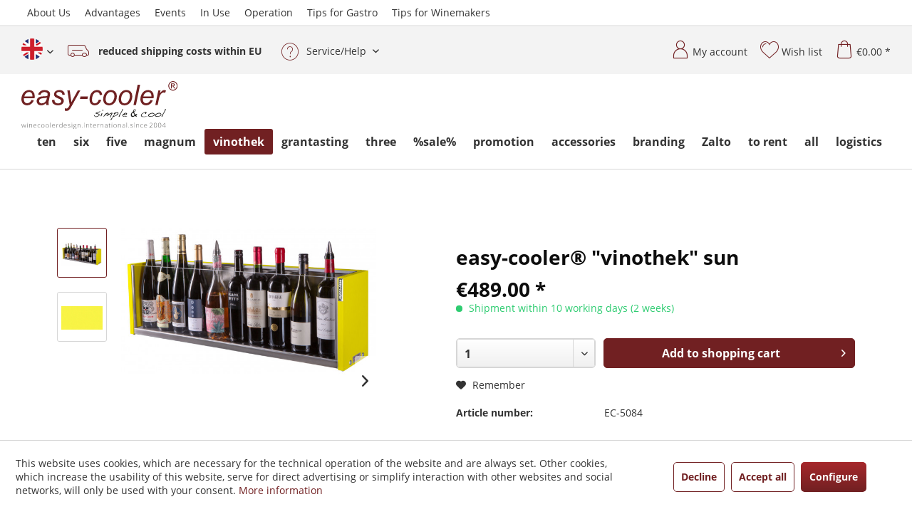

--- FILE ---
content_type: text/html; charset=UTF-8
request_url: https://www.easy-cooler.com/vinothek/871/easy-cooler-vinothek-sun
body_size: 30526
content:
<!DOCTYPE html> <html class="no-js" lang="en" itemscope="itemscope" itemtype="http://schema.org/WebPage"> <head> <meta charset="utf-8"> <meta name="author" content="" /> <meta name="robots" content="index,follow" /> <meta name="revisit-after" content="15 days" /> <meta name="keywords" content="This, product, is, only, available, within, European, Union" /> <meta name="description" content="This product is only available within the European Union" /> <meta property="og:type" content="product" /> <meta property="og:site_name" content="easy-cooler® Onlineshop" /> <meta property="og:url" content="https://www.easy-cooler.com/vinothek/871/easy-cooler-vinothek-sun" /> <meta property="og:title" content="easy-cooler® &quot;vinothek&quot; sun" /> <meta property="og:description" content="This product is only available within the European Union" /> <meta property="og:image" content="https://www.easy-cooler.com/media/image/f9/8b/f4/easy-cooler_Vinothek_sun.jpg" /> <meta property="product:brand" content="easy-cooler standard" /> <meta property="product:price" content="489,00" /> <meta property="product:product_link" content="https://www.easy-cooler.com/vinothek/871/easy-cooler-vinothek-sun" /> <meta name="twitter:card" content="product" /> <meta name="twitter:site" content="easy-cooler® Onlineshop" /> <meta name="twitter:title" content="easy-cooler® &quot;vinothek&quot; sun" /> <meta name="twitter:description" content="This product is only available within the European Union" /> <meta name="twitter:image" content="https://www.easy-cooler.com/media/image/f9/8b/f4/easy-cooler_Vinothek_sun.jpg" /> <meta itemprop="copyrightHolder" content="easy-cooler® Onlineshop" /> <meta itemprop="copyrightYear" content="2014" /> <meta itemprop="isFamilyFriendly" content="True" /> <meta itemprop="image" content="https://www.easy-cooler.com/media/vector/e8/df/c1/logo8j3H5P7I3TEQi.svg" /> <meta name="viewport" content="width=device-width, initial-scale=1.0"> <meta name="mobile-web-app-capable" content="yes"> <meta name="apple-mobile-web-app-title" content="easy-cooler® Onlineshop"> <meta name="apple-mobile-web-app-capable" content="yes"> <meta name="apple-mobile-web-app-status-bar-style" content="default"> <link rel="alternate" hreflang="en-GB" href="https://www.easy-cooler.com/vinothek/871/easy-cooler-vinothek-sun" /> <link rel="alternate" hreflang="de-DE" href="https://www.easy-cooler.com/de/vinothek/871/easy-cooler-vinothek-sun" /> <link rel="apple-touch-icon-precomposed" href="/themes/Frontend/Responsive/frontend/_public/src/img/apple-touch-icon-precomposed.png"> <link rel="shortcut icon" href="https://www.easy-cooler.com/media/unknown/d3/85/50/favicon5a0c20c617867.ico"> <meta name="msapplication-navbutton-color" content="#712022" /> <meta name="application-name" content="easy-cooler® Onlineshop" /> <meta name="msapplication-starturl" content="https://www.easy-cooler.com/" /> <meta name="msapplication-window" content="width=1024;height=768" /> <meta name="msapplication-TileImage" content="/themes/Frontend/Responsive/frontend/_public/src/img/win-tile-image.png"> <meta name="msapplication-TileColor" content="#712022"> <meta name="theme-color" content="#712022" /> <link rel="canonical" href="https://www.easy-cooler.com/vinothek/871/easy-cooler-vinothek-sun" /> <title itemprop="name">easy-cooler &quot;vinothek&quot; white | easy-cooler® Onlineshop</title> <link href="/web/cache/1765892992_250172e63485d46cccaab78a824f0c67.css" media="all" rel="stylesheet" type="text/css" /> </head> <body class="is--ctl-detail is--act-index en" > <div class="page-wrap"> <noscript class="noscript-main"> <div class="alert is--warning"> <div class="alert--icon"> <i class="icon--element icon--warning"></i> </div> <div class="alert--content"> To be able to use easy-cooler&#xAE;&#x20;Onlineshop in full range, we recommend activating Javascript in your browser. </div> </div> </noscript> <div class="top-nav-wrapper"> <div class="container"> <div id="top-nav"> <ul> <li><a href="/about-us/" title="About Us">About Us</a></li> <li><a href="/advantages/" title="Advantages">Advantages</a></li> <li><a href="/events/" title="Events">Events</a></li> <li><a href="/in-use/" title="In Use">In Use</a></li> <li><a href="/operation/" title="Operation">Operation</a></li> <li><a href="/tips-for-gastro/" title="Tips for Gastro">Tips for Gastro</a></li> <li><a href="/tips-for-winemakers/" title="Tips for Winemakers">Tips for Winemakers</a></li> </ul> </div> </div> </div> <header class="header-main"> <div class="fullwidth-border-container"> <div class="container"> <div class="top-bar-container"> <div class="top-bar"> <div class="block-group"> <nav class="top-bar--navigation block" role="menubar">  <div class="top-bar--language navigation--entry"> <form method="post" class="language--form"> <div class="field--select"> <div class="language--flag en_GB">English (www.easy-cooler.com)</div> <div class="select-field"> <select name="__shop" class="language--select" data-auto-submit="true"> <option value="1" selected="selected"> English (www.easy-cooler.com) </option> <option value="2" > Deutsch (www.easy-cooler.com) </option> </select> </div> <input type="hidden" name="__redirect" value="1"> </div> </form> </div>  <div class="navigation--entry"> <i class="fast-delivery"> <b>reduced shipping costs within EU</b></i> </div> <div class="navigation--entry entry--service has--drop-down" role="menuitem" aria-haspopup="true" data-drop-down-menu="true"> <i class="icon-question"></i> Service/Help <ul class="service--list is--rounded" role="menu"> <li class="service--entry" role="menuitem"> <a class="service--link" href="https://www.easy-cooler.com/contact" title="Contact" > Contact </a> </li> <li class="service--entry" role="menuitem"> <a class="service--link" href="https://www.easy-cooler.com/data-privacy" title="Data Privacy" > Data Privacy </a> </li> <li class="service--entry" role="menuitem"> <a class="service--link" href="https://www.easy-cooler.com/gtc" title="GTC" > GTC </a> </li> <li class="service--entry" role="menuitem"> <a class="service--link" href="https://www.easy-cooler.com/imprint" title="Imprint" > Imprint </a> </li> </ul> </div> </nav> </div> </div> <nav class="shop--navigation block-group"> <ul class="navigation--list block-group" role="menubar">  <li class="navigation--entry entry--account" role="menuitem"> <a href="https://www.easy-cooler.com/account" title="My account" class="btn is--icon-left entry--link account--link"> <i class="icon-my-account"></i> <span class="account--display"> My account </span> </a> </li> <li class="navigation--entry entry--notepad" role="menuitem"> <a href="https://www.easy-cooler.com/note" title="Wish list" class="btn"> <i class="icon-wishlist"></i> <span class="account--display"> Wish list </span> </a> </li> <li class="navigation--entry entry--cart" role="menuitem"> <a class="btn is--icon-left cart--link" href="https://www.easy-cooler.com/checkout/cart" title="Shopping cart"> <span class="cart--display"> Shopping cart </span> <span class="badge is--primary is--minimal cart--quantity is--hidden">0</span> <i class="icon-shopping-cart"></i> <span class="cart--amount"> &euro;0.00 * </span> </a> <div class="ajax-loader">&nbsp;</div> </li>  </ul> </nav> </div> </div> </div> <div class="header--navigation"> <div class="container"> <div class="logo-main block-group" role="banner"> <div class="logo--shop block"> <a class="logo--link" href="https://www.easy-cooler.com/" title="easy-cooler® Onlineshop - Switch to homepage"> <picture> <source srcset="https://www.easy-cooler.com/media/vector/e8/df/c1/logo8j3H5P7I3TEQi.svg" media="(min-width: 78.75em)"> <source srcset="https://www.easy-cooler.com/media/vector/e8/df/c1/logo8j3H5P7I3TEQi.svg" media="(min-width: 64em)"> <source srcset="https://www.easy-cooler.com/media/vector/e8/df/c1/logo8j3H5P7I3TEQi.svg" media="(min-width: 48em)"> <img srcset="https://www.easy-cooler.com/media/vector/e8/df/c1/logo8j3H5P7I3TEQi.svg" alt="easy-cooler® Onlineshop - Switch to homepage" /> </picture> </a> </div> </div> <nav class="navigation-main"> <div class="container"> <div class="navigation--list-wrapper"> <ul class="navigation--list container" role="menubar" itemscope="itemscope" itemtype="https://schema.org/SiteNavigationElement"> <li class="navigation--entry is--home" role="menuitem"><a class="navigation--link is--first" href="https://www.easy-cooler.com/" title="Home" aria-label="Home" itemprop="url"><span itemprop="name">Home</span></a></li><li class="navigation--entry" role="menuitem"><a class="navigation--link" href="https://www.easy-cooler.com/ten/" title="ten" aria-label="ten" itemprop="url"><span itemprop="name">ten</span></a></li><li class="navigation--entry" role="menuitem"><a class="navigation--link" href="https://www.easy-cooler.com/six/" title="six " aria-label="six " itemprop="url"><span itemprop="name">six </span></a></li><li class="navigation--entry" role="menuitem"><a class="navigation--link" href="https://www.easy-cooler.com/five/" title="five" aria-label="five" itemprop="url"><span itemprop="name">five</span></a></li><li class="navigation--entry" role="menuitem"><a class="navigation--link" href="https://www.easy-cooler.com/magnum/" title="magnum" aria-label="magnum" itemprop="url"><span itemprop="name">magnum</span></a></li><li class="navigation--entry is--active" role="menuitem"><a class="navigation--link is--active" href="https://www.easy-cooler.com/vinothek/" title="vinothek" aria-label="vinothek" itemprop="url"><span itemprop="name">vinothek</span></a></li><li class="navigation--entry" role="menuitem"><a class="navigation--link" href="https://www.easy-cooler.com/grantasting/" title="grantasting" aria-label="grantasting" itemprop="url"><span itemprop="name">grantasting</span></a></li><li class="navigation--entry" role="menuitem"><a class="navigation--link" href="https://www.easy-cooler.com/three/" title="three" aria-label="three" itemprop="url"><span itemprop="name">three</span></a></li><li class="navigation--entry" role="menuitem"><a class="navigation--link" href="https://www.easy-cooler.com/sale/" title="%sale%" aria-label="%sale%" itemprop="url"><span itemprop="name">%sale%</span></a></li><li class="navigation--entry" role="menuitem"><a class="navigation--link" href="https://www.easy-cooler.com/promotion/" title="promotion" aria-label="promotion" itemprop="url"><span itemprop="name">promotion</span></a></li><li class="navigation--entry" role="menuitem"><a class="navigation--link" href="https://www.easy-cooler.com/accessories/" title="accessories" aria-label="accessories" itemprop="url"><span itemprop="name">accessories</span></a></li><li class="navigation--entry" role="menuitem"><a class="navigation--link" href="https://www.easy-cooler.com/branding/" title="branding" aria-label="branding" itemprop="url"><span itemprop="name">branding</span></a></li><li class="navigation--entry" role="menuitem"><a class="navigation--link" href="https://www.easy-cooler.com/zalto/" title="Zalto" aria-label="Zalto" itemprop="url"><span itemprop="name">Zalto</span></a></li><li class="navigation--entry" role="menuitem"><a class="navigation--link" href="https://www.easy-cooler.com/to-rent/" title="to rent" aria-label="to rent" itemprop="url"><span itemprop="name">to rent</span></a></li><li class="navigation--entry" role="menuitem"><a class="navigation--link" href="https://www.easy-cooler.com/all/" title="all" aria-label="all" itemprop="url"><span itemprop="name">all</span></a></li><li class="navigation--entry" role="menuitem"><a class="navigation--link" href="https://www.easy-cooler.com/logistics/" title="logistics" aria-label="logistics" itemprop="url"><span itemprop="name">logistics</span></a></li> </ul> </div> </div> </nav> <nav class="shop--navigation block-group"> <ul class="navigation--list block-group" role="menubar"> <li class="navigation--entry entry--menu-left" role="menuitem"> <a class="entry--link entry--trigger btn is--icon-left" href="#offcanvas--left" data-offcanvas="true" data-offCanvasSelector=".sidebar-main"> <i class="icon--menu"></i></a> </li> </ul> </nav> </div> <div class="container--ajax-cart" data-collapse-cart="true" data-displayMode="offcanvas"></div> </div> </header> <section class="content-main container block-group"> <nav class="content--breadcrumb block"> <a class="breadcrumb--button breadcrumb--link" href="https://www.easy-cooler.com/vinothek/" title="Overview"> <i class="icon--arrow-left"></i> <span class="breadcrumb--title">Overview</span> </a> <ul class="breadcrumb--list" role="menu" itemscope itemtype="https://schema.org/BreadcrumbList"> <li role="menuitem" class="breadcrumb--entry is--active" itemprop="itemListElement" itemscope itemtype="https://schema.org/ListItem"> <a class="breadcrumb--link" href="https://www.easy-cooler.com/vinothek/" title="vinothek" itemprop="item"> <link itemprop="url" href="https://www.easy-cooler.com/vinothek/" /> <span class="breadcrumb--title" itemprop="name">vinothek</span> </a> <meta itemprop="position" content="0" /> </li> </ul> </nav> <nav class="product--navigation"> <a href="#" class="navigation--link link--prev"> <div class="link--prev-button"> <span class="link--prev-inner">Previous</span> </div> <div class="image--wrapper"> <div class="image--container"></div> </div> </a> <a href="#" class="navigation--link link--next"> <div class="link--next-button"> <span class="link--next-inner">Next</span> </div> <div class="image--wrapper"> <div class="image--container"></div> </div> </a> </nav> <div class="content-main--inner"> <div id='cookie-consent' class='off-canvas is--left block-transition' data-cookie-consent-manager='true'> <div class='cookie-consent--header cookie-consent--close'> Cookie preferences <i class="icon--arrow-right"></i> </div> <div class='cookie-consent--description'> This website uses cookies, which are necessary for the technical operation of the website and are always set. Other cookies, which increase the comfort when using this website, are used for direct advertising or to facilitate interaction with other websites and social networks, are only set with your consent. </div> <div class='cookie-consent--configuration'> <div class='cookie-consent--configuration-header'> <div class='cookie-consent--configuration-header-text'>Configuration</div> </div> <div class='cookie-consent--configuration-main'> <div class='cookie-consent--group'> <input type="hidden" class="cookie-consent--group-name" value="technical" /> <label class="cookie-consent--group-state cookie-consent--state-input cookie-consent--required"> <input type="checkbox" name="technical-state" class="cookie-consent--group-state-input" disabled="disabled" checked="checked"/> <span class="cookie-consent--state-input-element"></span> </label> <div class='cookie-consent--group-title' data-collapse-panel='true' data-contentSiblingSelector=".cookie-consent--group-container"> <div class="cookie-consent--group-title-label cookie-consent--state-label"> Technically required </div> <span class="cookie-consent--group-arrow is-icon--right"> <i class="icon--arrow-right"></i> </span> </div> <div class='cookie-consent--group-container'> <div class='cookie-consent--group-description'> These cookies are necessary for the basic functions of the shop. </div> <div class='cookie-consent--cookies-container'> <div class='cookie-consent--cookie'> <input type="hidden" class="cookie-consent--cookie-name" value="allowCookie" /> <label class="cookie-consent--cookie-state cookie-consent--state-input cookie-consent--required"> <input type="checkbox" name="allowCookie-state" class="cookie-consent--cookie-state-input" disabled="disabled" checked="checked" /> <span class="cookie-consent--state-input-element"></span> </label> <div class='cookie--label cookie-consent--state-label'> "Allow all cookies" cookie </div> </div> <div class='cookie-consent--cookie'> <input type="hidden" class="cookie-consent--cookie-name" value="cookieDeclined" /> <label class="cookie-consent--cookie-state cookie-consent--state-input cookie-consent--required"> <input type="checkbox" name="cookieDeclined-state" class="cookie-consent--cookie-state-input" disabled="disabled" checked="checked" /> <span class="cookie-consent--state-input-element"></span> </label> <div class='cookie--label cookie-consent--state-label'> "Decline all cookies" cookie </div> </div> <div class='cookie-consent--cookie'> <input type="hidden" class="cookie-consent--cookie-name" value="csrf_token" /> <label class="cookie-consent--cookie-state cookie-consent--state-input cookie-consent--required"> <input type="checkbox" name="csrf_token-state" class="cookie-consent--cookie-state-input" disabled="disabled" checked="checked" /> <span class="cookie-consent--state-input-element"></span> </label> <div class='cookie--label cookie-consent--state-label'> CSRF token </div> </div> <div class='cookie-consent--cookie'> <input type="hidden" class="cookie-consent--cookie-name" value="cookiePreferences" /> <label class="cookie-consent--cookie-state cookie-consent--state-input cookie-consent--required"> <input type="checkbox" name="cookiePreferences-state" class="cookie-consent--cookie-state-input" disabled="disabled" checked="checked" /> <span class="cookie-consent--state-input-element"></span> </label> <div class='cookie--label cookie-consent--state-label'> Cookie preferences </div> </div> <div class='cookie-consent--cookie'> <input type="hidden" class="cookie-consent--cookie-name" value="currency" /> <label class="cookie-consent--cookie-state cookie-consent--state-input cookie-consent--required"> <input type="checkbox" name="currency-state" class="cookie-consent--cookie-state-input" disabled="disabled" checked="checked" /> <span class="cookie-consent--state-input-element"></span> </label> <div class='cookie--label cookie-consent--state-label'> Currency change </div> </div> <div class='cookie-consent--cookie'> <input type="hidden" class="cookie-consent--cookie-name" value="nocache" /> <label class="cookie-consent--cookie-state cookie-consent--state-input cookie-consent--required"> <input type="checkbox" name="nocache-state" class="cookie-consent--cookie-state-input" disabled="disabled" checked="checked" /> <span class="cookie-consent--state-input-element"></span> </label> <div class='cookie--label cookie-consent--state-label'> Customer-specific caching </div> </div> <div class='cookie-consent--cookie'> <input type="hidden" class="cookie-consent--cookie-name" value="x-cache-context-hash" /> <label class="cookie-consent--cookie-state cookie-consent--state-input cookie-consent--required"> <input type="checkbox" name="x-cache-context-hash-state" class="cookie-consent--cookie-state-input" disabled="disabled" checked="checked" /> <span class="cookie-consent--state-input-element"></span> </label> <div class='cookie--label cookie-consent--state-label'> Individual prices </div> </div> <div class='cookie-consent--cookie'> <input type="hidden" class="cookie-consent--cookie-name" value="shop" /> <label class="cookie-consent--cookie-state cookie-consent--state-input cookie-consent--required"> <input type="checkbox" name="shop-state" class="cookie-consent--cookie-state-input" disabled="disabled" checked="checked" /> <span class="cookie-consent--state-input-element"></span> </label> <div class='cookie--label cookie-consent--state-label'> Selected shop </div> </div> <div class='cookie-consent--cookie'> <input type="hidden" class="cookie-consent--cookie-name" value="session" /> <label class="cookie-consent--cookie-state cookie-consent--state-input cookie-consent--required"> <input type="checkbox" name="session-state" class="cookie-consent--cookie-state-input" disabled="disabled" checked="checked" /> <span class="cookie-consent--state-input-element"></span> </label> <div class='cookie--label cookie-consent--state-label'> Session </div> </div> </div> </div> </div> <div class='cookie-consent--group'> <input type="hidden" class="cookie-consent--group-name" value="comfort" /> <label class="cookie-consent--group-state cookie-consent--state-input"> <input type="checkbox" name="comfort-state" class="cookie-consent--group-state-input"/> <span class="cookie-consent--state-input-element"></span> </label> <div class='cookie-consent--group-title' data-collapse-panel='true' data-contentSiblingSelector=".cookie-consent--group-container"> <div class="cookie-consent--group-title-label cookie-consent--state-label"> Comfort functions </div> <span class="cookie-consent--group-arrow is-icon--right"> <i class="icon--arrow-right"></i> </span> </div> <div class='cookie-consent--group-container'> <div class='cookie-consent--group-description'> These cookies are used to make the shopping experience even more appealing, for example for the recognition of the visitor. </div> <div class='cookie-consent--cookies-container'> <div class='cookie-consent--cookie'> <input type="hidden" class="cookie-consent--cookie-name" value="sUniqueID" /> <label class="cookie-consent--cookie-state cookie-consent--state-input"> <input type="checkbox" name="sUniqueID-state" class="cookie-consent--cookie-state-input" /> <span class="cookie-consent--state-input-element"></span> </label> <div class='cookie--label cookie-consent--state-label'> Note </div> </div> </div> </div> </div> <div class='cookie-consent--group'> <input type="hidden" class="cookie-consent--group-name" value="statistics" /> <label class="cookie-consent--group-state cookie-consent--state-input"> <input type="checkbox" name="statistics-state" class="cookie-consent--group-state-input"/> <span class="cookie-consent--state-input-element"></span> </label> <div class='cookie-consent--group-title' data-collapse-panel='true' data-contentSiblingSelector=".cookie-consent--group-container"> <div class="cookie-consent--group-title-label cookie-consent--state-label"> Statistics & Tracking </div> <span class="cookie-consent--group-arrow is-icon--right"> <i class="icon--arrow-right"></i> </span> </div> <div class='cookie-consent--group-container'> <div class='cookie-consent--cookies-container'> <div class='cookie-consent--cookie'> <input type="hidden" class="cookie-consent--cookie-name" value="partner" /> <label class="cookie-consent--cookie-state cookie-consent--state-input"> <input type="checkbox" name="partner-state" class="cookie-consent--cookie-state-input" /> <span class="cookie-consent--state-input-element"></span> </label> <div class='cookie--label cookie-consent--state-label'> Affiliate program </div> </div> <div class='cookie-consent--cookie'> <input type="hidden" class="cookie-consent--cookie-name" value="_ga" /> <label class="cookie-consent--cookie-state cookie-consent--state-input"> <input type="checkbox" name="_ga-state" class="cookie-consent--cookie-state-input" /> <span class="cookie-consent--state-input-element"></span> </label> <div class='cookie--label cookie-consent--state-label'> Google Analytics </div> </div> <div class='cookie-consent--cookie'> <input type="hidden" class="cookie-consent--cookie-name" value="x-ua-device" /> <label class="cookie-consent--cookie-state cookie-consent--state-input"> <input type="checkbox" name="x-ua-device-state" class="cookie-consent--cookie-state-input" /> <span class="cookie-consent--state-input-element"></span> </label> <div class='cookie--label cookie-consent--state-label'> Track device being used </div> </div> </div> </div> </div> </div> </div> <div class="cookie-consent--save"> <input class="cookie-consent--save-button btn is--primary" type="button" value="Save preferences" /> </div> </div> <aside class="sidebar-main off-canvas"> <div class="navigation--smartphone"> <ul class="navigation--list "> <li class="navigation--entry entry--close-off-canvas"> <a href="#close-categories-menu" title="Close menu" class="navigation--link"> Close menu <i class="icon--arrow-right"></i> </a> </li> </ul> <div class="mobile--switches">  <div class="top-bar--language navigation--entry"> <form method="post" class="language--form"> <div class="field--select"> <div class="language--flag en_GB">English (www.easy-cooler.com)</div> <div class="select-field"> <select name="__shop" class="language--select" data-auto-submit="true"> <option value="1" selected="selected"> English (www.easy-cooler.com) </option> <option value="2" > Deutsch (www.easy-cooler.com) </option> </select> </div> <input type="hidden" name="__redirect" value="1"> </div> </form> </div>  </div> </div> <div class="sidebar--categories-wrapper" data-subcategory-nav="true" data-mainCategoryId="3" data-categoryId="23" data-fetchUrl="/widgets/listing/getCategory/categoryId/23"> <div class="categories--headline navigation--headline"> Categories </div> <div class="sidebar--categories-navigation"> <ul class="sidebar--navigation categories--navigation navigation--list is--drop-down is--level0 is--rounded" role="menu"> <li class="navigation--entry" role="menuitem"> <a class="navigation--link" href="https://www.easy-cooler.com/ten/" data-categoryId="4" data-fetchUrl="/widgets/listing/getCategory/categoryId/4" title="ten" > ten </a> </li> <li class="navigation--entry" role="menuitem"> <a class="navigation--link" href="https://www.easy-cooler.com/six/" data-categoryId="8" data-fetchUrl="/widgets/listing/getCategory/categoryId/8" title="six " > six </a> </li> <li class="navigation--entry" role="menuitem"> <a class="navigation--link" href="https://www.easy-cooler.com/five/" data-categoryId="7" data-fetchUrl="/widgets/listing/getCategory/categoryId/7" title="five" > five </a> </li> <li class="navigation--entry" role="menuitem"> <a class="navigation--link" href="https://www.easy-cooler.com/magnum/" data-categoryId="22" data-fetchUrl="/widgets/listing/getCategory/categoryId/22" title="magnum" > magnum </a> </li> <li class="navigation--entry is--active" role="menuitem"> <a class="navigation--link is--active" href="https://www.easy-cooler.com/vinothek/" data-categoryId="23" data-fetchUrl="/widgets/listing/getCategory/categoryId/23" title="vinothek" > vinothek </a> </li> <li class="navigation--entry" role="menuitem"> <a class="navigation--link" href="https://www.easy-cooler.com/grantasting/" data-categoryId="53" data-fetchUrl="/widgets/listing/getCategory/categoryId/53" title="grantasting" > grantasting </a> </li> <li class="navigation--entry" role="menuitem"> <a class="navigation--link" href="https://www.easy-cooler.com/three/" data-categoryId="5" data-fetchUrl="/widgets/listing/getCategory/categoryId/5" title="three" > three </a> </li> <li class="navigation--entry" role="menuitem"> <a class="navigation--link" href="https://www.easy-cooler.com/sale/" data-categoryId="25" data-fetchUrl="/widgets/listing/getCategory/categoryId/25" title="%sale%" > %sale% </a> </li> <li class="navigation--entry" role="menuitem"> <a class="navigation--link" href="https://www.easy-cooler.com/promotion/" data-categoryId="101" data-fetchUrl="/widgets/listing/getCategory/categoryId/101" title="promotion" > promotion </a> </li> <li class="navigation--entry" role="menuitem"> <a class="navigation--link" href="https://www.easy-cooler.com/accessories/" data-categoryId="24" data-fetchUrl="/widgets/listing/getCategory/categoryId/24" title="accessories" > accessories </a> </li> <li class="navigation--entry" role="menuitem"> <a class="navigation--link" href="https://www.easy-cooler.com/branding/" data-categoryId="9" data-fetchUrl="/widgets/listing/getCategory/categoryId/9" title="branding" > branding </a> </li> <li class="navigation--entry" role="menuitem"> <a class="navigation--link" href="https://www.easy-cooler.com/zalto/" data-categoryId="51" data-fetchUrl="/widgets/listing/getCategory/categoryId/51" title="Zalto" > Zalto </a> </li> <li class="navigation--entry" role="menuitem"> <a class="navigation--link" href="https://www.easy-cooler.com/to-rent/" data-categoryId="54" data-fetchUrl="/widgets/listing/getCategory/categoryId/54" title="to rent" > to rent </a> </li> <li class="navigation--entry" role="menuitem"> <a class="navigation--link" href="https://www.easy-cooler.com/all/" data-categoryId="94" data-fetchUrl="/widgets/listing/getCategory/categoryId/94" title="all" > all </a> </li> <li class="navigation--entry" role="menuitem"> <a class="navigation--link" href="https://www.easy-cooler.com/about-us/" data-categoryId="31" data-fetchUrl="/widgets/listing/getCategory/categoryId/31" title="About Us" > About Us </a> </li> <li class="navigation--entry" role="menuitem"> <a class="navigation--link" href="https://www.easy-cooler.com/advantages/" data-categoryId="29" data-fetchUrl="/widgets/listing/getCategory/categoryId/29" title="Advantages" > Advantages </a> </li> <li class="navigation--entry" role="menuitem"> <a class="navigation--link" href="https://www.easy-cooler.com/in-use/" data-categoryId="26" data-fetchUrl="/widgets/listing/getCategory/categoryId/26" title="In Use" > In Use </a> </li> <li class="navigation--entry" role="menuitem"> <a class="navigation--link" href="https://www.easy-cooler.com/event/" data-categoryId="88" data-fetchUrl="/widgets/listing/getCategory/categoryId/88" title="Event" > Event </a> </li> <li class="navigation--entry" role="menuitem"> <a class="navigation--link" href="https://www.easy-cooler.com/operation/" data-categoryId="30" data-fetchUrl="/widgets/listing/getCategory/categoryId/30" title="Operation" > Operation </a> </li> <li class="navigation--entry" role="menuitem"> <a class="navigation--link" href="https://www.easy-cooler.com/tips-for-winemakers/" data-categoryId="27" data-fetchUrl="/widgets/listing/getCategory/categoryId/27" title="Tips for Winemakers" > Tips for Winemakers </a> </li> <li class="navigation--entry" role="menuitem"> <a class="navigation--link" href="https://www.easy-cooler.com/tips-for-gastro/" data-categoryId="28" data-fetchUrl="/widgets/listing/getCategory/categoryId/28" title="Tips for Gastro" > Tips for Gastro </a> </li> <li class="navigation--entry" role="menuitem"> <a class="navigation--link" href="https://www.easy-cooler.com/impressions/" data-categoryId="61" data-fetchUrl="/widgets/listing/getCategory/categoryId/61" title="Impressions" > Impressions </a> </li> <li class="navigation--entry" role="menuitem"> <a class="navigation--link" href="https://www.easy-cooler.com/contact" data-categoryId="60" data-fetchUrl="/widgets/listing/getCategory/categoryId/60" title="Contact" target="_parent"> Contact </a> </li> <li class="navigation--entry" role="menuitem"> <a class="navigation--link" href="https://www.easy-cooler.com/logistics/" data-categoryId="86" data-fetchUrl="/widgets/listing/getCategory/categoryId/86" title="logistics" > logistics </a> </li> </ul> </div> <div class="shop-sites--container is--rounded"> <div class="shop-sites--headline navigation--headline"> Information </div> <ul class="shop-sites--navigation sidebar--navigation navigation--list is--drop-down is--level0" role="menu"> <li class="navigation--entry" role="menuitem"> <a class="navigation--link" href="https://www.easy-cooler.com/contact" title="Contact" data-categoryId="34" data-fetchUrl="/widgets/listing/getCustomPage/pageId/34" > Contact </a> </li> <li class="navigation--entry" role="menuitem"> <a class="navigation--link" href="https://www.easy-cooler.com/data-privacy" title="Data Privacy" data-categoryId="61" data-fetchUrl="/widgets/listing/getCustomPage/pageId/61" > Data Privacy </a> </li> <li class="navigation--entry" role="menuitem"> <a class="navigation--link" href="https://www.easy-cooler.com/gtc" title="GTC" data-categoryId="60" data-fetchUrl="/widgets/listing/getCustomPage/pageId/60" > GTC </a> </li> <li class="navigation--entry" role="menuitem"> <a class="navigation--link" href="https://www.easy-cooler.com/imprint" title="Imprint" data-categoryId="56" data-fetchUrl="/widgets/listing/getCustomPage/pageId/56" > Imprint </a> </li> </ul> </div> </div> </aside> <div class="content--wrapper"> <div class="content product--details" itemscope itemtype="http://schema.org/Product" data-product-navigation="/widgets/listing/productNavigation" data-category-id="23" data-main-ordernumber="EC-5084" data-ajax-wishlist="true" data-compare-ajax="true" data-ajax-variants-container="true"> <header class="product--header"> <div class="product--info"> <h1 class="product--title" itemprop="name"> easy-cooler® "vinothek" sun </h1> </div> </header> <div class="product--detail-upper block-group"> <div class="product--image-container image-slider product--image-zoom" data-image-slider="true" data-image-gallery="true" data-maxZoom="0" data-thumbnails=".image--thumbnails" > <div class="image--thumbnails image-slider--thumbnails"> <div class="image-slider--thumbnails-slide"> <a href="https://www.easy-cooler.com/media/image/f9/8b/f4/easy-cooler_Vinothek_sun.jpg" title="Preview: easy-cooler® &quot;vinothek&quot; sun" class="thumbnail--link is--active"> <img srcset="https://www.easy-cooler.com/media/image/2e/3c/6b/easy-cooler_Vinothek_sun_400x400.jpg, https://www.easy-cooler.com/media/image/a6/76/69/easy-cooler_Vinothek_sun_400x400@2x.jpg 2x" alt="Preview: easy-cooler® &quot;vinothek&quot; sun" title="Preview: easy-cooler® &quot;vinothek&quot; sun" class="thumbnail--image" /> </a> <a href="https://www.easy-cooler.com/media/image/d6/6b/8a/184-sunXK9E5ovrAe6B6.jpg" title="Preview: easy-cooler® &quot;vinothek&quot; sun" class="thumbnail--link"> <img srcset="https://www.easy-cooler.com/media/image/cd/fc/5a/184-sunXK9E5ovrAe6B6_400x400.jpg, https://www.easy-cooler.com/media/image/f6/be/6a/184-sunXK9E5ovrAe6B6_400x400@2x.jpg 2x" alt="Preview: easy-cooler® &quot;vinothek&quot; sun" title="Preview: easy-cooler® &quot;vinothek&quot; sun" class="thumbnail--image" /> </a> </div> </div> <div class="image-slider--container"> <div class="image-slider--slide"> <div class="image--box image-slider--item"> <span class="image--element" data-img-large="https://www.easy-cooler.com/media/image/0c/be/47/easy-cooler_Vinothek_sun_1280x1280.jpg" data-img-small="https://www.easy-cooler.com/media/image/2e/3c/6b/easy-cooler_Vinothek_sun_400x400.jpg" data-img-original="https://www.easy-cooler.com/media/image/f9/8b/f4/easy-cooler_Vinothek_sun.jpg" data-alt="easy-cooler® &quot;vinothek&quot; sun"> <span class="image--media"> <img srcset="https://www.easy-cooler.com/media/image/6e/7e/1a/easy-cooler_Vinothek_sun_600x600.jpg, https://www.easy-cooler.com/media/image/a4/e5/5c/easy-cooler_Vinothek_sun_600x600@2x.jpg 2x" src="https://www.easy-cooler.com/media/image/6e/7e/1a/easy-cooler_Vinothek_sun_600x600.jpg" alt="easy-cooler® &quot;vinothek&quot; sun" itemprop="image" /> </span> </span> </div> <div class="image--box image-slider--item"> <span class="image--element" data-img-large="https://www.easy-cooler.com/media/image/c8/2a/de/184-sunXK9E5ovrAe6B6_1280x1280.jpg" data-img-small="https://www.easy-cooler.com/media/image/cd/fc/5a/184-sunXK9E5ovrAe6B6_400x400.jpg" data-img-original="https://www.easy-cooler.com/media/image/d6/6b/8a/184-sunXK9E5ovrAe6B6.jpg" data-alt="easy-cooler® &quot;vinothek&quot; sun"> <span class="image--media"> <img srcset="https://www.easy-cooler.com/media/image/d9/0a/bc/184-sunXK9E5ovrAe6B6_600x600.jpg, https://www.easy-cooler.com/media/image/ce/45/ab/184-sunXK9E5ovrAe6B6_600x600@2x.jpg 2x" alt="easy-cooler® &quot;vinothek&quot; sun" itemprop="image" /> </span> </span> </div> </div> </div> <div class="image--dots image-slider--dots panel--dot-nav"> <a href="#" class="dot--link">&nbsp;</a> <a href="#" class="dot--link">&nbsp;</a> </div> </div> <div class="product--buybox block"> <meta itemprop="brand" content="easy-cooler standard"/> <meta itemprop="weight" content="21 kg"/> <div itemprop="offers" itemscope itemtype="http://schema.org/Offer" class="buybox--inner"> <meta itemprop="priceCurrency" content="EUR"/> <div class="product--price price--default"> <span class="price--content content--default"> <meta itemprop="price" content="489.00"> &euro;489.00 * </span> </div> <div class="product--delivery"> <link itemprop="availability" href="https://schema.org/InStock" /> <p class="delivery--information"> <span class="delivery--text delivery--text-available"> <i class="delivery--status-icon delivery--status-available"></i> Shipment within 10 working days (2 weeks) </span> </p> </div> <div class="product--configurator"> </div> <form name="sAddToBasket" method="post" action="https://www.easy-cooler.com/checkout/addArticle" class="buybox--form" data-add-article="true" data-eventName="submit" data-showModal="false" data-addArticleUrl="https://www.easy-cooler.com/checkout/ajaxAddArticleCart"> <input type="hidden" name="sActionIdentifier" value=""/> <input type="hidden" name="sAddAccessories" id="sAddAccessories" value=""/> <input type="hidden" name="sAdd" value="EC-5084"/> <div class="buybox--button-container block-group"> <div class="buybox--quantity block"> <select id="sQuantity" name="sQuantity" class="quantity--select"> <option value="1">1</option> <option value="2">2</option> <option value="3">3</option> <option value="4">4</option> <option value="5">5</option> <option value="6">6</option> <option value="7">7</option> <option value="8">8</option> <option value="9">9</option> <option value="10">10</option> <option value="11">11</option> <option value="12">12</option> <option value="13">13</option> <option value="14">14</option> <option value="15">15</option> <option value="16">16</option> <option value="17">17</option> <option value="18">18</option> <option value="19">19</option> <option value="20">20</option> <option value="21">21</option> <option value="22">22</option> <option value="23">23</option> <option value="24">24</option> <option value="25">25</option> <option value="26">26</option> <option value="27">27</option> <option value="28">28</option> <option value="29">29</option> <option value="30">30</option> <option value="31">31</option> <option value="32">32</option> <option value="33">33</option> <option value="34">34</option> <option value="35">35</option> <option value="36">36</option> <option value="37">37</option> <option value="38">38</option> <option value="39">39</option> <option value="40">40</option> <option value="41">41</option> <option value="42">42</option> <option value="43">43</option> <option value="44">44</option> <option value="45">45</option> <option value="46">46</option> <option value="47">47</option> <option value="48">48</option> <option value="49">49</option> <option value="50">50</option> <option value="51">51</option> <option value="52">52</option> <option value="53">53</option> <option value="54">54</option> <option value="55">55</option> <option value="56">56</option> <option value="57">57</option> <option value="58">58</option> <option value="59">59</option> <option value="60">60</option> <option value="61">61</option> <option value="62">62</option> <option value="63">63</option> <option value="64">64</option> <option value="65">65</option> <option value="66">66</option> <option value="67">67</option> <option value="68">68</option> <option value="69">69</option> <option value="70">70</option> <option value="71">71</option> <option value="72">72</option> <option value="73">73</option> <option value="74">74</option> <option value="75">75</option> <option value="76">76</option> <option value="77">77</option> <option value="78">78</option> <option value="79">79</option> <option value="80">80</option> <option value="81">81</option> <option value="82">82</option> <option value="83">83</option> <option value="84">84</option> <option value="85">85</option> <option value="86">86</option> <option value="87">87</option> <option value="88">88</option> <option value="89">89</option> <option value="90">90</option> <option value="91">91</option> <option value="92">92</option> <option value="93">93</option> <option value="94">94</option> <option value="95">95</option> <option value="96">96</option> <option value="97">97</option> <option value="98">98</option> <option value="99">99</option> <option value="100">100</option> <option value="101">101</option> <option value="102">102</option> <option value="103">103</option> <option value="104">104</option> <option value="105">105</option> <option value="106">106</option> <option value="107">107</option> <option value="108">108</option> <option value="109">109</option> <option value="110">110</option> <option value="111">111</option> <option value="112">112</option> <option value="113">113</option> <option value="114">114</option> <option value="115">115</option> <option value="116">116</option> <option value="117">117</option> <option value="118">118</option> <option value="119">119</option> <option value="120">120</option> <option value="121">121</option> <option value="122">122</option> <option value="123">123</option> <option value="124">124</option> <option value="125">125</option> <option value="126">126</option> <option value="127">127</option> <option value="128">128</option> <option value="129">129</option> <option value="130">130</option> <option value="131">131</option> <option value="132">132</option> <option value="133">133</option> <option value="134">134</option> <option value="135">135</option> <option value="136">136</option> <option value="137">137</option> <option value="138">138</option> <option value="139">139</option> <option value="140">140</option> <option value="141">141</option> <option value="142">142</option> <option value="143">143</option> <option value="144">144</option> <option value="145">145</option> <option value="146">146</option> <option value="147">147</option> <option value="148">148</option> <option value="149">149</option> <option value="150">150</option> <option value="151">151</option> <option value="152">152</option> <option value="153">153</option> <option value="154">154</option> <option value="155">155</option> <option value="156">156</option> <option value="157">157</option> <option value="158">158</option> <option value="159">159</option> <option value="160">160</option> <option value="161">161</option> <option value="162">162</option> <option value="163">163</option> <option value="164">164</option> <option value="165">165</option> <option value="166">166</option> <option value="167">167</option> <option value="168">168</option> <option value="169">169</option> <option value="170">170</option> <option value="171">171</option> <option value="172">172</option> <option value="173">173</option> <option value="174">174</option> <option value="175">175</option> <option value="176">176</option> <option value="177">177</option> <option value="178">178</option> <option value="179">179</option> <option value="180">180</option> <option value="181">181</option> <option value="182">182</option> <option value="183">183</option> <option value="184">184</option> <option value="185">185</option> <option value="186">186</option> <option value="187">187</option> <option value="188">188</option> <option value="189">189</option> <option value="190">190</option> <option value="191">191</option> <option value="192">192</option> <option value="193">193</option> <option value="194">194</option> <option value="195">195</option> <option value="196">196</option> <option value="197">197</option> <option value="198">198</option> <option value="199">199</option> <option value="200">200</option> <option value="201">201</option> <option value="202">202</option> <option value="203">203</option> <option value="204">204</option> <option value="205">205</option> <option value="206">206</option> <option value="207">207</option> <option value="208">208</option> <option value="209">209</option> <option value="210">210</option> <option value="211">211</option> <option value="212">212</option> <option value="213">213</option> <option value="214">214</option> <option value="215">215</option> <option value="216">216</option> <option value="217">217</option> <option value="218">218</option> <option value="219">219</option> <option value="220">220</option> <option value="221">221</option> <option value="222">222</option> <option value="223">223</option> <option value="224">224</option> <option value="225">225</option> <option value="226">226</option> <option value="227">227</option> <option value="228">228</option> <option value="229">229</option> <option value="230">230</option> <option value="231">231</option> <option value="232">232</option> <option value="233">233</option> <option value="234">234</option> <option value="235">235</option> <option value="236">236</option> <option value="237">237</option> <option value="238">238</option> <option value="239">239</option> <option value="240">240</option> <option value="241">241</option> <option value="242">242</option> <option value="243">243</option> <option value="244">244</option> <option value="245">245</option> <option value="246">246</option> <option value="247">247</option> <option value="248">248</option> <option value="249">249</option> <option value="250">250</option> <option value="251">251</option> <option value="252">252</option> <option value="253">253</option> <option value="254">254</option> <option value="255">255</option> <option value="256">256</option> <option value="257">257</option> <option value="258">258</option> <option value="259">259</option> <option value="260">260</option> <option value="261">261</option> <option value="262">262</option> <option value="263">263</option> <option value="264">264</option> <option value="265">265</option> <option value="266">266</option> <option value="267">267</option> <option value="268">268</option> <option value="269">269</option> <option value="270">270</option> <option value="271">271</option> <option value="272">272</option> <option value="273">273</option> <option value="274">274</option> <option value="275">275</option> <option value="276">276</option> <option value="277">277</option> <option value="278">278</option> <option value="279">279</option> <option value="280">280</option> <option value="281">281</option> <option value="282">282</option> <option value="283">283</option> <option value="284">284</option> <option value="285">285</option> <option value="286">286</option> <option value="287">287</option> <option value="288">288</option> <option value="289">289</option> <option value="290">290</option> <option value="291">291</option> <option value="292">292</option> <option value="293">293</option> <option value="294">294</option> <option value="295">295</option> <option value="296">296</option> <option value="297">297</option> <option value="298">298</option> <option value="299">299</option> <option value="300">300</option> <option value="301">301</option> <option value="302">302</option> <option value="303">303</option> <option value="304">304</option> <option value="305">305</option> <option value="306">306</option> <option value="307">307</option> <option value="308">308</option> <option value="309">309</option> <option value="310">310</option> <option value="311">311</option> <option value="312">312</option> <option value="313">313</option> <option value="314">314</option> <option value="315">315</option> <option value="316">316</option> <option value="317">317</option> <option value="318">318</option> <option value="319">319</option> <option value="320">320</option> <option value="321">321</option> <option value="322">322</option> <option value="323">323</option> <option value="324">324</option> <option value="325">325</option> <option value="326">326</option> <option value="327">327</option> <option value="328">328</option> <option value="329">329</option> <option value="330">330</option> <option value="331">331</option> <option value="332">332</option> <option value="333">333</option> <option value="334">334</option> <option value="335">335</option> <option value="336">336</option> <option value="337">337</option> <option value="338">338</option> <option value="339">339</option> <option value="340">340</option> <option value="341">341</option> <option value="342">342</option> <option value="343">343</option> <option value="344">344</option> <option value="345">345</option> <option value="346">346</option> <option value="347">347</option> <option value="348">348</option> <option value="349">349</option> <option value="350">350</option> <option value="351">351</option> <option value="352">352</option> <option value="353">353</option> <option value="354">354</option> <option value="355">355</option> <option value="356">356</option> <option value="357">357</option> <option value="358">358</option> <option value="359">359</option> <option value="360">360</option> <option value="361">361</option> <option value="362">362</option> <option value="363">363</option> <option value="364">364</option> <option value="365">365</option> <option value="366">366</option> <option value="367">367</option> <option value="368">368</option> <option value="369">369</option> <option value="370">370</option> <option value="371">371</option> <option value="372">372</option> <option value="373">373</option> <option value="374">374</option> <option value="375">375</option> <option value="376">376</option> <option value="377">377</option> <option value="378">378</option> <option value="379">379</option> <option value="380">380</option> <option value="381">381</option> <option value="382">382</option> <option value="383">383</option> <option value="384">384</option> <option value="385">385</option> <option value="386">386</option> <option value="387">387</option> <option value="388">388</option> <option value="389">389</option> <option value="390">390</option> <option value="391">391</option> <option value="392">392</option> <option value="393">393</option> <option value="394">394</option> <option value="395">395</option> <option value="396">396</option> <option value="397">397</option> <option value="398">398</option> <option value="399">399</option> <option value="400">400</option> <option value="401">401</option> <option value="402">402</option> <option value="403">403</option> <option value="404">404</option> <option value="405">405</option> <option value="406">406</option> <option value="407">407</option> <option value="408">408</option> <option value="409">409</option> <option value="410">410</option> <option value="411">411</option> <option value="412">412</option> <option value="413">413</option> <option value="414">414</option> <option value="415">415</option> <option value="416">416</option> <option value="417">417</option> <option value="418">418</option> <option value="419">419</option> <option value="420">420</option> <option value="421">421</option> <option value="422">422</option> <option value="423">423</option> <option value="424">424</option> <option value="425">425</option> <option value="426">426</option> <option value="427">427</option> <option value="428">428</option> <option value="429">429</option> <option value="430">430</option> <option value="431">431</option> <option value="432">432</option> <option value="433">433</option> <option value="434">434</option> <option value="435">435</option> <option value="436">436</option> <option value="437">437</option> <option value="438">438</option> <option value="439">439</option> <option value="440">440</option> <option value="441">441</option> <option value="442">442</option> <option value="443">443</option> <option value="444">444</option> <option value="445">445</option> <option value="446">446</option> <option value="447">447</option> <option value="448">448</option> <option value="449">449</option> <option value="450">450</option> <option value="451">451</option> <option value="452">452</option> <option value="453">453</option> <option value="454">454</option> <option value="455">455</option> <option value="456">456</option> <option value="457">457</option> <option value="458">458</option> <option value="459">459</option> <option value="460">460</option> <option value="461">461</option> <option value="462">462</option> <option value="463">463</option> <option value="464">464</option> <option value="465">465</option> <option value="466">466</option> <option value="467">467</option> <option value="468">468</option> <option value="469">469</option> <option value="470">470</option> <option value="471">471</option> <option value="472">472</option> <option value="473">473</option> <option value="474">474</option> <option value="475">475</option> <option value="476">476</option> <option value="477">477</option> <option value="478">478</option> <option value="479">479</option> <option value="480">480</option> <option value="481">481</option> <option value="482">482</option> <option value="483">483</option> <option value="484">484</option> <option value="485">485</option> <option value="486">486</option> <option value="487">487</option> <option value="488">488</option> <option value="489">489</option> <option value="490">490</option> <option value="491">491</option> <option value="492">492</option> <option value="493">493</option> <option value="494">494</option> <option value="495">495</option> <option value="496">496</option> <option value="497">497</option> <option value="498">498</option> <option value="499">499</option> <option value="500">500</option> <option value="501">501</option> <option value="502">502</option> <option value="503">503</option> <option value="504">504</option> <option value="505">505</option> <option value="506">506</option> <option value="507">507</option> <option value="508">508</option> <option value="509">509</option> <option value="510">510</option> <option value="511">511</option> <option value="512">512</option> <option value="513">513</option> <option value="514">514</option> <option value="515">515</option> <option value="516">516</option> <option value="517">517</option> <option value="518">518</option> <option value="519">519</option> <option value="520">520</option> <option value="521">521</option> <option value="522">522</option> <option value="523">523</option> <option value="524">524</option> <option value="525">525</option> <option value="526">526</option> <option value="527">527</option> <option value="528">528</option> <option value="529">529</option> <option value="530">530</option> <option value="531">531</option> <option value="532">532</option> <option value="533">533</option> <option value="534">534</option> <option value="535">535</option> <option value="536">536</option> <option value="537">537</option> <option value="538">538</option> <option value="539">539</option> <option value="540">540</option> <option value="541">541</option> <option value="542">542</option> <option value="543">543</option> <option value="544">544</option> <option value="545">545</option> <option value="546">546</option> <option value="547">547</option> <option value="548">548</option> <option value="549">549</option> <option value="550">550</option> <option value="551">551</option> <option value="552">552</option> <option value="553">553</option> <option value="554">554</option> <option value="555">555</option> <option value="556">556</option> <option value="557">557</option> <option value="558">558</option> <option value="559">559</option> <option value="560">560</option> <option value="561">561</option> <option value="562">562</option> <option value="563">563</option> <option value="564">564</option> <option value="565">565</option> <option value="566">566</option> <option value="567">567</option> <option value="568">568</option> <option value="569">569</option> <option value="570">570</option> <option value="571">571</option> <option value="572">572</option> <option value="573">573</option> <option value="574">574</option> <option value="575">575</option> <option value="576">576</option> <option value="577">577</option> <option value="578">578</option> <option value="579">579</option> <option value="580">580</option> <option value="581">581</option> <option value="582">582</option> <option value="583">583</option> <option value="584">584</option> <option value="585">585</option> <option value="586">586</option> <option value="587">587</option> <option value="588">588</option> <option value="589">589</option> <option value="590">590</option> <option value="591">591</option> <option value="592">592</option> <option value="593">593</option> <option value="594">594</option> <option value="595">595</option> <option value="596">596</option> <option value="597">597</option> <option value="598">598</option> <option value="599">599</option> <option value="600">600</option> <option value="601">601</option> <option value="602">602</option> <option value="603">603</option> <option value="604">604</option> <option value="605">605</option> <option value="606">606</option> <option value="607">607</option> <option value="608">608</option> <option value="609">609</option> <option value="610">610</option> <option value="611">611</option> <option value="612">612</option> <option value="613">613</option> <option value="614">614</option> <option value="615">615</option> <option value="616">616</option> <option value="617">617</option> <option value="618">618</option> <option value="619">619</option> <option value="620">620</option> <option value="621">621</option> <option value="622">622</option> <option value="623">623</option> <option value="624">624</option> <option value="625">625</option> <option value="626">626</option> <option value="627">627</option> <option value="628">628</option> <option value="629">629</option> <option value="630">630</option> <option value="631">631</option> <option value="632">632</option> <option value="633">633</option> <option value="634">634</option> <option value="635">635</option> <option value="636">636</option> <option value="637">637</option> <option value="638">638</option> <option value="639">639</option> <option value="640">640</option> <option value="641">641</option> <option value="642">642</option> <option value="643">643</option> <option value="644">644</option> <option value="645">645</option> <option value="646">646</option> <option value="647">647</option> <option value="648">648</option> <option value="649">649</option> <option value="650">650</option> <option value="651">651</option> <option value="652">652</option> <option value="653">653</option> <option value="654">654</option> <option value="655">655</option> <option value="656">656</option> <option value="657">657</option> <option value="658">658</option> <option value="659">659</option> <option value="660">660</option> <option value="661">661</option> <option value="662">662</option> <option value="663">663</option> <option value="664">664</option> <option value="665">665</option> <option value="666">666</option> <option value="667">667</option> <option value="668">668</option> <option value="669">669</option> <option value="670">670</option> <option value="671">671</option> <option value="672">672</option> <option value="673">673</option> <option value="674">674</option> <option value="675">675</option> <option value="676">676</option> <option value="677">677</option> <option value="678">678</option> <option value="679">679</option> <option value="680">680</option> <option value="681">681</option> <option value="682">682</option> <option value="683">683</option> <option value="684">684</option> <option value="685">685</option> <option value="686">686</option> <option value="687">687</option> <option value="688">688</option> <option value="689">689</option> <option value="690">690</option> <option value="691">691</option> <option value="692">692</option> <option value="693">693</option> <option value="694">694</option> <option value="695">695</option> <option value="696">696</option> <option value="697">697</option> <option value="698">698</option> <option value="699">699</option> <option value="700">700</option> <option value="701">701</option> <option value="702">702</option> <option value="703">703</option> <option value="704">704</option> <option value="705">705</option> <option value="706">706</option> <option value="707">707</option> <option value="708">708</option> <option value="709">709</option> <option value="710">710</option> <option value="711">711</option> <option value="712">712</option> <option value="713">713</option> <option value="714">714</option> <option value="715">715</option> <option value="716">716</option> <option value="717">717</option> <option value="718">718</option> <option value="719">719</option> <option value="720">720</option> <option value="721">721</option> <option value="722">722</option> <option value="723">723</option> <option value="724">724</option> <option value="725">725</option> <option value="726">726</option> <option value="727">727</option> <option value="728">728</option> <option value="729">729</option> <option value="730">730</option> <option value="731">731</option> <option value="732">732</option> <option value="733">733</option> <option value="734">734</option> <option value="735">735</option> <option value="736">736</option> <option value="737">737</option> <option value="738">738</option> <option value="739">739</option> <option value="740">740</option> <option value="741">741</option> <option value="742">742</option> <option value="743">743</option> <option value="744">744</option> <option value="745">745</option> <option value="746">746</option> <option value="747">747</option> <option value="748">748</option> <option value="749">749</option> <option value="750">750</option> <option value="751">751</option> <option value="752">752</option> <option value="753">753</option> <option value="754">754</option> <option value="755">755</option> <option value="756">756</option> <option value="757">757</option> <option value="758">758</option> <option value="759">759</option> <option value="760">760</option> <option value="761">761</option> <option value="762">762</option> <option value="763">763</option> <option value="764">764</option> <option value="765">765</option> <option value="766">766</option> <option value="767">767</option> <option value="768">768</option> <option value="769">769</option> <option value="770">770</option> <option value="771">771</option> <option value="772">772</option> <option value="773">773</option> <option value="774">774</option> <option value="775">775</option> <option value="776">776</option> <option value="777">777</option> <option value="778">778</option> <option value="779">779</option> <option value="780">780</option> <option value="781">781</option> <option value="782">782</option> <option value="783">783</option> <option value="784">784</option> <option value="785">785</option> <option value="786">786</option> <option value="787">787</option> <option value="788">788</option> <option value="789">789</option> <option value="790">790</option> <option value="791">791</option> <option value="792">792</option> <option value="793">793</option> <option value="794">794</option> <option value="795">795</option> <option value="796">796</option> <option value="797">797</option> <option value="798">798</option> <option value="799">799</option> <option value="800">800</option> <option value="801">801</option> <option value="802">802</option> <option value="803">803</option> <option value="804">804</option> <option value="805">805</option> <option value="806">806</option> <option value="807">807</option> <option value="808">808</option> <option value="809">809</option> <option value="810">810</option> <option value="811">811</option> <option value="812">812</option> <option value="813">813</option> <option value="814">814</option> <option value="815">815</option> <option value="816">816</option> <option value="817">817</option> <option value="818">818</option> <option value="819">819</option> <option value="820">820</option> <option value="821">821</option> <option value="822">822</option> <option value="823">823</option> <option value="824">824</option> <option value="825">825</option> <option value="826">826</option> <option value="827">827</option> <option value="828">828</option> <option value="829">829</option> <option value="830">830</option> <option value="831">831</option> <option value="832">832</option> <option value="833">833</option> <option value="834">834</option> <option value="835">835</option> <option value="836">836</option> <option value="837">837</option> <option value="838">838</option> <option value="839">839</option> <option value="840">840</option> <option value="841">841</option> <option value="842">842</option> <option value="843">843</option> <option value="844">844</option> <option value="845">845</option> <option value="846">846</option> <option value="847">847</option> <option value="848">848</option> <option value="849">849</option> <option value="850">850</option> <option value="851">851</option> <option value="852">852</option> <option value="853">853</option> <option value="854">854</option> <option value="855">855</option> <option value="856">856</option> <option value="857">857</option> <option value="858">858</option> <option value="859">859</option> <option value="860">860</option> <option value="861">861</option> <option value="862">862</option> <option value="863">863</option> <option value="864">864</option> <option value="865">865</option> <option value="866">866</option> <option value="867">867</option> <option value="868">868</option> <option value="869">869</option> <option value="870">870</option> <option value="871">871</option> <option value="872">872</option> <option value="873">873</option> <option value="874">874</option> <option value="875">875</option> <option value="876">876</option> <option value="877">877</option> <option value="878">878</option> <option value="879">879</option> <option value="880">880</option> <option value="881">881</option> <option value="882">882</option> <option value="883">883</option> <option value="884">884</option> <option value="885">885</option> <option value="886">886</option> <option value="887">887</option> <option value="888">888</option> <option value="889">889</option> <option value="890">890</option> <option value="891">891</option> <option value="892">892</option> <option value="893">893</option> <option value="894">894</option> <option value="895">895</option> <option value="896">896</option> <option value="897">897</option> <option value="898">898</option> <option value="899">899</option> <option value="900">900</option> <option value="901">901</option> <option value="902">902</option> <option value="903">903</option> <option value="904">904</option> <option value="905">905</option> <option value="906">906</option> <option value="907">907</option> <option value="908">908</option> <option value="909">909</option> <option value="910">910</option> <option value="911">911</option> <option value="912">912</option> <option value="913">913</option> <option value="914">914</option> <option value="915">915</option> <option value="916">916</option> <option value="917">917</option> <option value="918">918</option> <option value="919">919</option> <option value="920">920</option> <option value="921">921</option> <option value="922">922</option> <option value="923">923</option> <option value="924">924</option> <option value="925">925</option> <option value="926">926</option> <option value="927">927</option> <option value="928">928</option> <option value="929">929</option> <option value="930">930</option> <option value="931">931</option> <option value="932">932</option> <option value="933">933</option> <option value="934">934</option> <option value="935">935</option> <option value="936">936</option> <option value="937">937</option> <option value="938">938</option> <option value="939">939</option> <option value="940">940</option> <option value="941">941</option> <option value="942">942</option> <option value="943">943</option> <option value="944">944</option> <option value="945">945</option> <option value="946">946</option> <option value="947">947</option> <option value="948">948</option> <option value="949">949</option> <option value="950">950</option> <option value="951">951</option> <option value="952">952</option> <option value="953">953</option> <option value="954">954</option> <option value="955">955</option> <option value="956">956</option> <option value="957">957</option> <option value="958">958</option> <option value="959">959</option> <option value="960">960</option> <option value="961">961</option> <option value="962">962</option> <option value="963">963</option> <option value="964">964</option> <option value="965">965</option> <option value="966">966</option> <option value="967">967</option> <option value="968">968</option> <option value="969">969</option> <option value="970">970</option> <option value="971">971</option> <option value="972">972</option> <option value="973">973</option> <option value="974">974</option> <option value="975">975</option> <option value="976">976</option> <option value="977">977</option> <option value="978">978</option> <option value="979">979</option> <option value="980">980</option> <option value="981">981</option> <option value="982">982</option> <option value="983">983</option> <option value="984">984</option> <option value="985">985</option> <option value="986">986</option> <option value="987">987</option> <option value="988">988</option> <option value="989">989</option> <option value="990">990</option> <option value="991">991</option> <option value="992">992</option> <option value="993">993</option> <option value="994">994</option> <option value="995">995</option> <option value="996">996</option> <option value="997">997</option> <option value="998">998</option> <option value="999">999</option> <option value="1000">1000</option> <option value="1001">1001</option> <option value="1002">1002</option> <option value="1003">1003</option> <option value="1004">1004</option> <option value="1005">1005</option> <option value="1006">1006</option> <option value="1007">1007</option> <option value="1008">1008</option> <option value="1009">1009</option> <option value="1010">1010</option> <option value="1011">1011</option> <option value="1012">1012</option> <option value="1013">1013</option> <option value="1014">1014</option> <option value="1015">1015</option> <option value="1016">1016</option> <option value="1017">1017</option> <option value="1018">1018</option> <option value="1019">1019</option> <option value="1020">1020</option> <option value="1021">1021</option> <option value="1022">1022</option> <option value="1023">1023</option> <option value="1024">1024</option> <option value="1025">1025</option> <option value="1026">1026</option> <option value="1027">1027</option> <option value="1028">1028</option> <option value="1029">1029</option> <option value="1030">1030</option> <option value="1031">1031</option> <option value="1032">1032</option> <option value="1033">1033</option> <option value="1034">1034</option> <option value="1035">1035</option> <option value="1036">1036</option> <option value="1037">1037</option> <option value="1038">1038</option> <option value="1039">1039</option> <option value="1040">1040</option> <option value="1041">1041</option> <option value="1042">1042</option> <option value="1043">1043</option> <option value="1044">1044</option> <option value="1045">1045</option> <option value="1046">1046</option> <option value="1047">1047</option> <option value="1048">1048</option> <option value="1049">1049</option> <option value="1050">1050</option> <option value="1051">1051</option> <option value="1052">1052</option> <option value="1053">1053</option> <option value="1054">1054</option> <option value="1055">1055</option> <option value="1056">1056</option> <option value="1057">1057</option> <option value="1058">1058</option> <option value="1059">1059</option> <option value="1060">1060</option> <option value="1061">1061</option> <option value="1062">1062</option> <option value="1063">1063</option> <option value="1064">1064</option> <option value="1065">1065</option> <option value="1066">1066</option> <option value="1067">1067</option> <option value="1068">1068</option> <option value="1069">1069</option> <option value="1070">1070</option> <option value="1071">1071</option> <option value="1072">1072</option> <option value="1073">1073</option> <option value="1074">1074</option> <option value="1075">1075</option> <option value="1076">1076</option> <option value="1077">1077</option> <option value="1078">1078</option> <option value="1079">1079</option> <option value="1080">1080</option> <option value="1081">1081</option> <option value="1082">1082</option> <option value="1083">1083</option> <option value="1084">1084</option> <option value="1085">1085</option> <option value="1086">1086</option> <option value="1087">1087</option> <option value="1088">1088</option> <option value="1089">1089</option> <option value="1090">1090</option> <option value="1091">1091</option> <option value="1092">1092</option> <option value="1093">1093</option> <option value="1094">1094</option> <option value="1095">1095</option> <option value="1096">1096</option> <option value="1097">1097</option> <option value="1098">1098</option> <option value="1099">1099</option> <option value="1100">1100</option> <option value="1101">1101</option> <option value="1102">1102</option> <option value="1103">1103</option> <option value="1104">1104</option> <option value="1105">1105</option> <option value="1106">1106</option> <option value="1107">1107</option> <option value="1108">1108</option> <option value="1109">1109</option> <option value="1110">1110</option> <option value="1111">1111</option> <option value="1112">1112</option> <option value="1113">1113</option> <option value="1114">1114</option> <option value="1115">1115</option> <option value="1116">1116</option> <option value="1117">1117</option> <option value="1118">1118</option> <option value="1119">1119</option> <option value="1120">1120</option> <option value="1121">1121</option> <option value="1122">1122</option> <option value="1123">1123</option> <option value="1124">1124</option> <option value="1125">1125</option> <option value="1126">1126</option> <option value="1127">1127</option> <option value="1128">1128</option> <option value="1129">1129</option> <option value="1130">1130</option> <option value="1131">1131</option> <option value="1132">1132</option> <option value="1133">1133</option> <option value="1134">1134</option> <option value="1135">1135</option> <option value="1136">1136</option> <option value="1137">1137</option> <option value="1138">1138</option> <option value="1139">1139</option> <option value="1140">1140</option> <option value="1141">1141</option> <option value="1142">1142</option> <option value="1143">1143</option> <option value="1144">1144</option> <option value="1145">1145</option> <option value="1146">1146</option> <option value="1147">1147</option> <option value="1148">1148</option> <option value="1149">1149</option> <option value="1150">1150</option> <option value="1151">1151</option> <option value="1152">1152</option> <option value="1153">1153</option> <option value="1154">1154</option> <option value="1155">1155</option> <option value="1156">1156</option> <option value="1157">1157</option> <option value="1158">1158</option> <option value="1159">1159</option> <option value="1160">1160</option> <option value="1161">1161</option> <option value="1162">1162</option> <option value="1163">1163</option> <option value="1164">1164</option> <option value="1165">1165</option> <option value="1166">1166</option> <option value="1167">1167</option> <option value="1168">1168</option> <option value="1169">1169</option> <option value="1170">1170</option> <option value="1171">1171</option> <option value="1172">1172</option> <option value="1173">1173</option> <option value="1174">1174</option> <option value="1175">1175</option> <option value="1176">1176</option> <option value="1177">1177</option> <option value="1178">1178</option> <option value="1179">1179</option> <option value="1180">1180</option> <option value="1181">1181</option> <option value="1182">1182</option> <option value="1183">1183</option> <option value="1184">1184</option> <option value="1185">1185</option> <option value="1186">1186</option> <option value="1187">1187</option> <option value="1188">1188</option> <option value="1189">1189</option> <option value="1190">1190</option> <option value="1191">1191</option> <option value="1192">1192</option> <option value="1193">1193</option> <option value="1194">1194</option> <option value="1195">1195</option> <option value="1196">1196</option> <option value="1197">1197</option> <option value="1198">1198</option> <option value="1199">1199</option> <option value="1200">1200</option> <option value="1201">1201</option> <option value="1202">1202</option> <option value="1203">1203</option> <option value="1204">1204</option> <option value="1205">1205</option> <option value="1206">1206</option> <option value="1207">1207</option> <option value="1208">1208</option> <option value="1209">1209</option> <option value="1210">1210</option> <option value="1211">1211</option> <option value="1212">1212</option> <option value="1213">1213</option> <option value="1214">1214</option> <option value="1215">1215</option> <option value="1216">1216</option> <option value="1217">1217</option> <option value="1218">1218</option> <option value="1219">1219</option> <option value="1220">1220</option> <option value="1221">1221</option> <option value="1222">1222</option> <option value="1223">1223</option> <option value="1224">1224</option> <option value="1225">1225</option> <option value="1226">1226</option> <option value="1227">1227</option> <option value="1228">1228</option> <option value="1229">1229</option> <option value="1230">1230</option> <option value="1231">1231</option> <option value="1232">1232</option> <option value="1233">1233</option> <option value="1234">1234</option> <option value="1235">1235</option> <option value="1236">1236</option> <option value="1237">1237</option> <option value="1238">1238</option> <option value="1239">1239</option> <option value="1240">1240</option> <option value="1241">1241</option> <option value="1242">1242</option> <option value="1243">1243</option> <option value="1244">1244</option> <option value="1245">1245</option> <option value="1246">1246</option> <option value="1247">1247</option> <option value="1248">1248</option> <option value="1249">1249</option> <option value="1250">1250</option> <option value="1251">1251</option> <option value="1252">1252</option> <option value="1253">1253</option> <option value="1254">1254</option> <option value="1255">1255</option> <option value="1256">1256</option> <option value="1257">1257</option> <option value="1258">1258</option> <option value="1259">1259</option> <option value="1260">1260</option> <option value="1261">1261</option> <option value="1262">1262</option> <option value="1263">1263</option> <option value="1264">1264</option> <option value="1265">1265</option> <option value="1266">1266</option> <option value="1267">1267</option> <option value="1268">1268</option> <option value="1269">1269</option> <option value="1270">1270</option> <option value="1271">1271</option> <option value="1272">1272</option> <option value="1273">1273</option> <option value="1274">1274</option> <option value="1275">1275</option> <option value="1276">1276</option> <option value="1277">1277</option> <option value="1278">1278</option> <option value="1279">1279</option> <option value="1280">1280</option> <option value="1281">1281</option> <option value="1282">1282</option> <option value="1283">1283</option> <option value="1284">1284</option> <option value="1285">1285</option> <option value="1286">1286</option> <option value="1287">1287</option> <option value="1288">1288</option> <option value="1289">1289</option> <option value="1290">1290</option> <option value="1291">1291</option> <option value="1292">1292</option> <option value="1293">1293</option> <option value="1294">1294</option> <option value="1295">1295</option> <option value="1296">1296</option> <option value="1297">1297</option> <option value="1298">1298</option> <option value="1299">1299</option> <option value="1300">1300</option> <option value="1301">1301</option> <option value="1302">1302</option> <option value="1303">1303</option> <option value="1304">1304</option> <option value="1305">1305</option> <option value="1306">1306</option> <option value="1307">1307</option> <option value="1308">1308</option> <option value="1309">1309</option> <option value="1310">1310</option> <option value="1311">1311</option> <option value="1312">1312</option> <option value="1313">1313</option> <option value="1314">1314</option> <option value="1315">1315</option> <option value="1316">1316</option> <option value="1317">1317</option> <option value="1318">1318</option> <option value="1319">1319</option> <option value="1320">1320</option> <option value="1321">1321</option> <option value="1322">1322</option> <option value="1323">1323</option> <option value="1324">1324</option> <option value="1325">1325</option> <option value="1326">1326</option> <option value="1327">1327</option> <option value="1328">1328</option> <option value="1329">1329</option> <option value="1330">1330</option> <option value="1331">1331</option> <option value="1332">1332</option> <option value="1333">1333</option> <option value="1334">1334</option> <option value="1335">1335</option> <option value="1336">1336</option> <option value="1337">1337</option> <option value="1338">1338</option> <option value="1339">1339</option> <option value="1340">1340</option> <option value="1341">1341</option> <option value="1342">1342</option> <option value="1343">1343</option> <option value="1344">1344</option> <option value="1345">1345</option> <option value="1346">1346</option> <option value="1347">1347</option> <option value="1348">1348</option> <option value="1349">1349</option> <option value="1350">1350</option> <option value="1351">1351</option> <option value="1352">1352</option> <option value="1353">1353</option> <option value="1354">1354</option> <option value="1355">1355</option> <option value="1356">1356</option> <option value="1357">1357</option> <option value="1358">1358</option> <option value="1359">1359</option> <option value="1360">1360</option> <option value="1361">1361</option> <option value="1362">1362</option> <option value="1363">1363</option> <option value="1364">1364</option> <option value="1365">1365</option> <option value="1366">1366</option> <option value="1367">1367</option> <option value="1368">1368</option> <option value="1369">1369</option> <option value="1370">1370</option> <option value="1371">1371</option> <option value="1372">1372</option> <option value="1373">1373</option> <option value="1374">1374</option> <option value="1375">1375</option> <option value="1376">1376</option> <option value="1377">1377</option> <option value="1378">1378</option> <option value="1379">1379</option> <option value="1380">1380</option> <option value="1381">1381</option> <option value="1382">1382</option> <option value="1383">1383</option> <option value="1384">1384</option> <option value="1385">1385</option> <option value="1386">1386</option> <option value="1387">1387</option> <option value="1388">1388</option> <option value="1389">1389</option> <option value="1390">1390</option> <option value="1391">1391</option> <option value="1392">1392</option> <option value="1393">1393</option> <option value="1394">1394</option> <option value="1395">1395</option> <option value="1396">1396</option> <option value="1397">1397</option> <option value="1398">1398</option> <option value="1399">1399</option> <option value="1400">1400</option> <option value="1401">1401</option> <option value="1402">1402</option> <option value="1403">1403</option> <option value="1404">1404</option> <option value="1405">1405</option> <option value="1406">1406</option> <option value="1407">1407</option> <option value="1408">1408</option> <option value="1409">1409</option> <option value="1410">1410</option> <option value="1411">1411</option> <option value="1412">1412</option> <option value="1413">1413</option> <option value="1414">1414</option> <option value="1415">1415</option> <option value="1416">1416</option> <option value="1417">1417</option> <option value="1418">1418</option> <option value="1419">1419</option> <option value="1420">1420</option> <option value="1421">1421</option> <option value="1422">1422</option> <option value="1423">1423</option> <option value="1424">1424</option> <option value="1425">1425</option> <option value="1426">1426</option> <option value="1427">1427</option> <option value="1428">1428</option> <option value="1429">1429</option> <option value="1430">1430</option> <option value="1431">1431</option> <option value="1432">1432</option> <option value="1433">1433</option> <option value="1434">1434</option> <option value="1435">1435</option> <option value="1436">1436</option> <option value="1437">1437</option> <option value="1438">1438</option> <option value="1439">1439</option> <option value="1440">1440</option> <option value="1441">1441</option> <option value="1442">1442</option> <option value="1443">1443</option> <option value="1444">1444</option> <option value="1445">1445</option> <option value="1446">1446</option> <option value="1447">1447</option> <option value="1448">1448</option> <option value="1449">1449</option> <option value="1450">1450</option> <option value="1451">1451</option> <option value="1452">1452</option> <option value="1453">1453</option> <option value="1454">1454</option> <option value="1455">1455</option> <option value="1456">1456</option> <option value="1457">1457</option> <option value="1458">1458</option> <option value="1459">1459</option> <option value="1460">1460</option> <option value="1461">1461</option> <option value="1462">1462</option> <option value="1463">1463</option> <option value="1464">1464</option> <option value="1465">1465</option> <option value="1466">1466</option> <option value="1467">1467</option> <option value="1468">1468</option> <option value="1469">1469</option> <option value="1470">1470</option> <option value="1471">1471</option> <option value="1472">1472</option> <option value="1473">1473</option> <option value="1474">1474</option> <option value="1475">1475</option> <option value="1476">1476</option> <option value="1477">1477</option> <option value="1478">1478</option> <option value="1479">1479</option> <option value="1480">1480</option> <option value="1481">1481</option> <option value="1482">1482</option> <option value="1483">1483</option> <option value="1484">1484</option> <option value="1485">1485</option> <option value="1486">1486</option> <option value="1487">1487</option> <option value="1488">1488</option> <option value="1489">1489</option> <option value="1490">1490</option> <option value="1491">1491</option> <option value="1492">1492</option> <option value="1493">1493</option> <option value="1494">1494</option> <option value="1495">1495</option> <option value="1496">1496</option> <option value="1497">1497</option> <option value="1498">1498</option> <option value="1499">1499</option> <option value="1500">1500</option> <option value="1501">1501</option> <option value="1502">1502</option> <option value="1503">1503</option> <option value="1504">1504</option> <option value="1505">1505</option> <option value="1506">1506</option> <option value="1507">1507</option> <option value="1508">1508</option> <option value="1509">1509</option> <option value="1510">1510</option> <option value="1511">1511</option> <option value="1512">1512</option> <option value="1513">1513</option> <option value="1514">1514</option> <option value="1515">1515</option> <option value="1516">1516</option> <option value="1517">1517</option> <option value="1518">1518</option> <option value="1519">1519</option> <option value="1520">1520</option> <option value="1521">1521</option> <option value="1522">1522</option> <option value="1523">1523</option> <option value="1524">1524</option> <option value="1525">1525</option> <option value="1526">1526</option> <option value="1527">1527</option> <option value="1528">1528</option> <option value="1529">1529</option> <option value="1530">1530</option> <option value="1531">1531</option> <option value="1532">1532</option> <option value="1533">1533</option> <option value="1534">1534</option> <option value="1535">1535</option> <option value="1536">1536</option> <option value="1537">1537</option> <option value="1538">1538</option> <option value="1539">1539</option> <option value="1540">1540</option> <option value="1541">1541</option> <option value="1542">1542</option> <option value="1543">1543</option> <option value="1544">1544</option> <option value="1545">1545</option> <option value="1546">1546</option> <option value="1547">1547</option> <option value="1548">1548</option> <option value="1549">1549</option> <option value="1550">1550</option> <option value="1551">1551</option> <option value="1552">1552</option> <option value="1553">1553</option> <option value="1554">1554</option> <option value="1555">1555</option> <option value="1556">1556</option> <option value="1557">1557</option> <option value="1558">1558</option> <option value="1559">1559</option> <option value="1560">1560</option> <option value="1561">1561</option> <option value="1562">1562</option> <option value="1563">1563</option> <option value="1564">1564</option> <option value="1565">1565</option> <option value="1566">1566</option> <option value="1567">1567</option> <option value="1568">1568</option> <option value="1569">1569</option> <option value="1570">1570</option> <option value="1571">1571</option> <option value="1572">1572</option> <option value="1573">1573</option> <option value="1574">1574</option> <option value="1575">1575</option> <option value="1576">1576</option> <option value="1577">1577</option> <option value="1578">1578</option> <option value="1579">1579</option> <option value="1580">1580</option> <option value="1581">1581</option> <option value="1582">1582</option> <option value="1583">1583</option> <option value="1584">1584</option> <option value="1585">1585</option> <option value="1586">1586</option> <option value="1587">1587</option> <option value="1588">1588</option> <option value="1589">1589</option> <option value="1590">1590</option> <option value="1591">1591</option> <option value="1592">1592</option> <option value="1593">1593</option> <option value="1594">1594</option> <option value="1595">1595</option> <option value="1596">1596</option> <option value="1597">1597</option> <option value="1598">1598</option> <option value="1599">1599</option> <option value="1600">1600</option> <option value="1601">1601</option> <option value="1602">1602</option> <option value="1603">1603</option> <option value="1604">1604</option> <option value="1605">1605</option> <option value="1606">1606</option> <option value="1607">1607</option> <option value="1608">1608</option> <option value="1609">1609</option> <option value="1610">1610</option> <option value="1611">1611</option> <option value="1612">1612</option> <option value="1613">1613</option> <option value="1614">1614</option> <option value="1615">1615</option> <option value="1616">1616</option> <option value="1617">1617</option> <option value="1618">1618</option> <option value="1619">1619</option> <option value="1620">1620</option> <option value="1621">1621</option> <option value="1622">1622</option> <option value="1623">1623</option> <option value="1624">1624</option> <option value="1625">1625</option> <option value="1626">1626</option> <option value="1627">1627</option> <option value="1628">1628</option> <option value="1629">1629</option> <option value="1630">1630</option> <option value="1631">1631</option> <option value="1632">1632</option> <option value="1633">1633</option> <option value="1634">1634</option> <option value="1635">1635</option> <option value="1636">1636</option> <option value="1637">1637</option> <option value="1638">1638</option> <option value="1639">1639</option> <option value="1640">1640</option> <option value="1641">1641</option> <option value="1642">1642</option> <option value="1643">1643</option> <option value="1644">1644</option> <option value="1645">1645</option> <option value="1646">1646</option> <option value="1647">1647</option> <option value="1648">1648</option> <option value="1649">1649</option> <option value="1650">1650</option> <option value="1651">1651</option> <option value="1652">1652</option> <option value="1653">1653</option> <option value="1654">1654</option> <option value="1655">1655</option> <option value="1656">1656</option> <option value="1657">1657</option> <option value="1658">1658</option> <option value="1659">1659</option> <option value="1660">1660</option> <option value="1661">1661</option> <option value="1662">1662</option> <option value="1663">1663</option> <option value="1664">1664</option> <option value="1665">1665</option> <option value="1666">1666</option> <option value="1667">1667</option> <option value="1668">1668</option> <option value="1669">1669</option> <option value="1670">1670</option> <option value="1671">1671</option> <option value="1672">1672</option> <option value="1673">1673</option> <option value="1674">1674</option> <option value="1675">1675</option> <option value="1676">1676</option> <option value="1677">1677</option> <option value="1678">1678</option> <option value="1679">1679</option> <option value="1680">1680</option> <option value="1681">1681</option> <option value="1682">1682</option> <option value="1683">1683</option> <option value="1684">1684</option> <option value="1685">1685</option> <option value="1686">1686</option> <option value="1687">1687</option> <option value="1688">1688</option> <option value="1689">1689</option> <option value="1690">1690</option> <option value="1691">1691</option> <option value="1692">1692</option> <option value="1693">1693</option> <option value="1694">1694</option> <option value="1695">1695</option> <option value="1696">1696</option> <option value="1697">1697</option> <option value="1698">1698</option> <option value="1699">1699</option> <option value="1700">1700</option> <option value="1701">1701</option> <option value="1702">1702</option> <option value="1703">1703</option> <option value="1704">1704</option> <option value="1705">1705</option> <option value="1706">1706</option> <option value="1707">1707</option> <option value="1708">1708</option> <option value="1709">1709</option> <option value="1710">1710</option> <option value="1711">1711</option> <option value="1712">1712</option> <option value="1713">1713</option> <option value="1714">1714</option> <option value="1715">1715</option> <option value="1716">1716</option> <option value="1717">1717</option> <option value="1718">1718</option> <option value="1719">1719</option> <option value="1720">1720</option> <option value="1721">1721</option> <option value="1722">1722</option> <option value="1723">1723</option> <option value="1724">1724</option> <option value="1725">1725</option> <option value="1726">1726</option> <option value="1727">1727</option> <option value="1728">1728</option> <option value="1729">1729</option> <option value="1730">1730</option> <option value="1731">1731</option> <option value="1732">1732</option> <option value="1733">1733</option> <option value="1734">1734</option> <option value="1735">1735</option> <option value="1736">1736</option> <option value="1737">1737</option> <option value="1738">1738</option> <option value="1739">1739</option> <option value="1740">1740</option> <option value="1741">1741</option> <option value="1742">1742</option> <option value="1743">1743</option> <option value="1744">1744</option> <option value="1745">1745</option> <option value="1746">1746</option> <option value="1747">1747</option> <option value="1748">1748</option> <option value="1749">1749</option> <option value="1750">1750</option> <option value="1751">1751</option> <option value="1752">1752</option> <option value="1753">1753</option> <option value="1754">1754</option> <option value="1755">1755</option> <option value="1756">1756</option> <option value="1757">1757</option> <option value="1758">1758</option> <option value="1759">1759</option> <option value="1760">1760</option> <option value="1761">1761</option> <option value="1762">1762</option> <option value="1763">1763</option> <option value="1764">1764</option> <option value="1765">1765</option> <option value="1766">1766</option> <option value="1767">1767</option> <option value="1768">1768</option> <option value="1769">1769</option> <option value="1770">1770</option> <option value="1771">1771</option> <option value="1772">1772</option> <option value="1773">1773</option> <option value="1774">1774</option> <option value="1775">1775</option> <option value="1776">1776</option> <option value="1777">1777</option> <option value="1778">1778</option> <option value="1779">1779</option> <option value="1780">1780</option> <option value="1781">1781</option> <option value="1782">1782</option> <option value="1783">1783</option> <option value="1784">1784</option> <option value="1785">1785</option> <option value="1786">1786</option> <option value="1787">1787</option> <option value="1788">1788</option> <option value="1789">1789</option> <option value="1790">1790</option> <option value="1791">1791</option> <option value="1792">1792</option> <option value="1793">1793</option> <option value="1794">1794</option> <option value="1795">1795</option> <option value="1796">1796</option> <option value="1797">1797</option> <option value="1798">1798</option> <option value="1799">1799</option> <option value="1800">1800</option> <option value="1801">1801</option> <option value="1802">1802</option> <option value="1803">1803</option> <option value="1804">1804</option> <option value="1805">1805</option> <option value="1806">1806</option> <option value="1807">1807</option> <option value="1808">1808</option> <option value="1809">1809</option> <option value="1810">1810</option> <option value="1811">1811</option> <option value="1812">1812</option> <option value="1813">1813</option> <option value="1814">1814</option> <option value="1815">1815</option> <option value="1816">1816</option> <option value="1817">1817</option> <option value="1818">1818</option> <option value="1819">1819</option> <option value="1820">1820</option> <option value="1821">1821</option> <option value="1822">1822</option> <option value="1823">1823</option> <option value="1824">1824</option> <option value="1825">1825</option> <option value="1826">1826</option> <option value="1827">1827</option> <option value="1828">1828</option> <option value="1829">1829</option> <option value="1830">1830</option> <option value="1831">1831</option> <option value="1832">1832</option> <option value="1833">1833</option> <option value="1834">1834</option> <option value="1835">1835</option> <option value="1836">1836</option> <option value="1837">1837</option> <option value="1838">1838</option> <option value="1839">1839</option> <option value="1840">1840</option> <option value="1841">1841</option> <option value="1842">1842</option> <option value="1843">1843</option> <option value="1844">1844</option> <option value="1845">1845</option> <option value="1846">1846</option> <option value="1847">1847</option> <option value="1848">1848</option> <option value="1849">1849</option> <option value="1850">1850</option> <option value="1851">1851</option> <option value="1852">1852</option> <option value="1853">1853</option> <option value="1854">1854</option> <option value="1855">1855</option> <option value="1856">1856</option> <option value="1857">1857</option> <option value="1858">1858</option> <option value="1859">1859</option> <option value="1860">1860</option> <option value="1861">1861</option> <option value="1862">1862</option> <option value="1863">1863</option> <option value="1864">1864</option> <option value="1865">1865</option> <option value="1866">1866</option> <option value="1867">1867</option> <option value="1868">1868</option> <option value="1869">1869</option> <option value="1870">1870</option> <option value="1871">1871</option> <option value="1872">1872</option> <option value="1873">1873</option> <option value="1874">1874</option> <option value="1875">1875</option> <option value="1876">1876</option> <option value="1877">1877</option> <option value="1878">1878</option> <option value="1879">1879</option> <option value="1880">1880</option> <option value="1881">1881</option> <option value="1882">1882</option> <option value="1883">1883</option> <option value="1884">1884</option> <option value="1885">1885</option> <option value="1886">1886</option> <option value="1887">1887</option> <option value="1888">1888</option> <option value="1889">1889</option> <option value="1890">1890</option> <option value="1891">1891</option> <option value="1892">1892</option> <option value="1893">1893</option> <option value="1894">1894</option> <option value="1895">1895</option> <option value="1896">1896</option> <option value="1897">1897</option> <option value="1898">1898</option> <option value="1899">1899</option> <option value="1900">1900</option> <option value="1901">1901</option> <option value="1902">1902</option> <option value="1903">1903</option> <option value="1904">1904</option> <option value="1905">1905</option> <option value="1906">1906</option> <option value="1907">1907</option> <option value="1908">1908</option> <option value="1909">1909</option> <option value="1910">1910</option> <option value="1911">1911</option> <option value="1912">1912</option> <option value="1913">1913</option> <option value="1914">1914</option> <option value="1915">1915</option> <option value="1916">1916</option> <option value="1917">1917</option> <option value="1918">1918</option> <option value="1919">1919</option> <option value="1920">1920</option> <option value="1921">1921</option> <option value="1922">1922</option> <option value="1923">1923</option> <option value="1924">1924</option> <option value="1925">1925</option> <option value="1926">1926</option> <option value="1927">1927</option> <option value="1928">1928</option> <option value="1929">1929</option> <option value="1930">1930</option> <option value="1931">1931</option> <option value="1932">1932</option> <option value="1933">1933</option> <option value="1934">1934</option> <option value="1935">1935</option> <option value="1936">1936</option> <option value="1937">1937</option> <option value="1938">1938</option> <option value="1939">1939</option> <option value="1940">1940</option> <option value="1941">1941</option> <option value="1942">1942</option> <option value="1943">1943</option> <option value="1944">1944</option> <option value="1945">1945</option> <option value="1946">1946</option> <option value="1947">1947</option> <option value="1948">1948</option> <option value="1949">1949</option> <option value="1950">1950</option> <option value="1951">1951</option> <option value="1952">1952</option> <option value="1953">1953</option> <option value="1954">1954</option> <option value="1955">1955</option> <option value="1956">1956</option> <option value="1957">1957</option> <option value="1958">1958</option> <option value="1959">1959</option> <option value="1960">1960</option> <option value="1961">1961</option> <option value="1962">1962</option> <option value="1963">1963</option> <option value="1964">1964</option> <option value="1965">1965</option> <option value="1966">1966</option> <option value="1967">1967</option> <option value="1968">1968</option> <option value="1969">1969</option> <option value="1970">1970</option> <option value="1971">1971</option> <option value="1972">1972</option> <option value="1973">1973</option> <option value="1974">1974</option> <option value="1975">1975</option> <option value="1976">1976</option> <option value="1977">1977</option> <option value="1978">1978</option> <option value="1979">1979</option> <option value="1980">1980</option> <option value="1981">1981</option> <option value="1982">1982</option> <option value="1983">1983</option> <option value="1984">1984</option> <option value="1985">1985</option> <option value="1986">1986</option> <option value="1987">1987</option> <option value="1988">1988</option> <option value="1989">1989</option> <option value="1990">1990</option> <option value="1991">1991</option> <option value="1992">1992</option> <option value="1993">1993</option> <option value="1994">1994</option> <option value="1995">1995</option> <option value="1996">1996</option> <option value="1997">1997</option> <option value="1998">1998</option> <option value="1999">1999</option> <option value="2000">2000</option> <option value="2001">2001</option> <option value="2002">2002</option> <option value="2003">2003</option> <option value="2004">2004</option> <option value="2005">2005</option> <option value="2006">2006</option> <option value="2007">2007</option> <option value="2008">2008</option> <option value="2009">2009</option> <option value="2010">2010</option> <option value="2011">2011</option> <option value="2012">2012</option> <option value="2013">2013</option> <option value="2014">2014</option> <option value="2015">2015</option> <option value="2016">2016</option> <option value="2017">2017</option> <option value="2018">2018</option> <option value="2019">2019</option> <option value="2020">2020</option> <option value="2021">2021</option> <option value="2022">2022</option> <option value="2023">2023</option> <option value="2024">2024</option> <option value="2025">2025</option> <option value="2026">2026</option> <option value="2027">2027</option> <option value="2028">2028</option> <option value="2029">2029</option> <option value="2030">2030</option> <option value="2031">2031</option> <option value="2032">2032</option> <option value="2033">2033</option> <option value="2034">2034</option> <option value="2035">2035</option> <option value="2036">2036</option> <option value="2037">2037</option> <option value="2038">2038</option> <option value="2039">2039</option> <option value="2040">2040</option> <option value="2041">2041</option> <option value="2042">2042</option> <option value="2043">2043</option> <option value="2044">2044</option> <option value="2045">2045</option> <option value="2046">2046</option> <option value="2047">2047</option> <option value="2048">2048</option> <option value="2049">2049</option> <option value="2050">2050</option> <option value="2051">2051</option> <option value="2052">2052</option> <option value="2053">2053</option> <option value="2054">2054</option> <option value="2055">2055</option> <option value="2056">2056</option> <option value="2057">2057</option> <option value="2058">2058</option> <option value="2059">2059</option> <option value="2060">2060</option> <option value="2061">2061</option> <option value="2062">2062</option> <option value="2063">2063</option> <option value="2064">2064</option> <option value="2065">2065</option> <option value="2066">2066</option> <option value="2067">2067</option> <option value="2068">2068</option> <option value="2069">2069</option> <option value="2070">2070</option> <option value="2071">2071</option> <option value="2072">2072</option> <option value="2073">2073</option> <option value="2074">2074</option> <option value="2075">2075</option> <option value="2076">2076</option> <option value="2077">2077</option> <option value="2078">2078</option> <option value="2079">2079</option> <option value="2080">2080</option> <option value="2081">2081</option> <option value="2082">2082</option> <option value="2083">2083</option> <option value="2084">2084</option> <option value="2085">2085</option> <option value="2086">2086</option> <option value="2087">2087</option> <option value="2088">2088</option> <option value="2089">2089</option> <option value="2090">2090</option> <option value="2091">2091</option> <option value="2092">2092</option> <option value="2093">2093</option> <option value="2094">2094</option> <option value="2095">2095</option> <option value="2096">2096</option> <option value="2097">2097</option> <option value="2098">2098</option> <option value="2099">2099</option> <option value="2100">2100</option> <option value="2101">2101</option> <option value="2102">2102</option> <option value="2103">2103</option> <option value="2104">2104</option> <option value="2105">2105</option> <option value="2106">2106</option> <option value="2107">2107</option> <option value="2108">2108</option> <option value="2109">2109</option> <option value="2110">2110</option> <option value="2111">2111</option> <option value="2112">2112</option> <option value="2113">2113</option> <option value="2114">2114</option> <option value="2115">2115</option> <option value="2116">2116</option> <option value="2117">2117</option> <option value="2118">2118</option> <option value="2119">2119</option> <option value="2120">2120</option> <option value="2121">2121</option> <option value="2122">2122</option> <option value="2123">2123</option> <option value="2124">2124</option> <option value="2125">2125</option> <option value="2126">2126</option> <option value="2127">2127</option> <option value="2128">2128</option> <option value="2129">2129</option> <option value="2130">2130</option> <option value="2131">2131</option> <option value="2132">2132</option> <option value="2133">2133</option> <option value="2134">2134</option> <option value="2135">2135</option> <option value="2136">2136</option> <option value="2137">2137</option> <option value="2138">2138</option> <option value="2139">2139</option> <option value="2140">2140</option> <option value="2141">2141</option> <option value="2142">2142</option> <option value="2143">2143</option> <option value="2144">2144</option> <option value="2145">2145</option> <option value="2146">2146</option> <option value="2147">2147</option> <option value="2148">2148</option> <option value="2149">2149</option> <option value="2150">2150</option> <option value="2151">2151</option> <option value="2152">2152</option> <option value="2153">2153</option> <option value="2154">2154</option> <option value="2155">2155</option> <option value="2156">2156</option> <option value="2157">2157</option> <option value="2158">2158</option> <option value="2159">2159</option> <option value="2160">2160</option> <option value="2161">2161</option> <option value="2162">2162</option> <option value="2163">2163</option> <option value="2164">2164</option> <option value="2165">2165</option> <option value="2166">2166</option> <option value="2167">2167</option> <option value="2168">2168</option> <option value="2169">2169</option> <option value="2170">2170</option> <option value="2171">2171</option> <option value="2172">2172</option> <option value="2173">2173</option> <option value="2174">2174</option> <option value="2175">2175</option> <option value="2176">2176</option> <option value="2177">2177</option> <option value="2178">2178</option> <option value="2179">2179</option> <option value="2180">2180</option> <option value="2181">2181</option> <option value="2182">2182</option> <option value="2183">2183</option> <option value="2184">2184</option> <option value="2185">2185</option> <option value="2186">2186</option> <option value="2187">2187</option> <option value="2188">2188</option> <option value="2189">2189</option> <option value="2190">2190</option> <option value="2191">2191</option> <option value="2192">2192</option> <option value="2193">2193</option> <option value="2194">2194</option> <option value="2195">2195</option> <option value="2196">2196</option> <option value="2197">2197</option> <option value="2198">2198</option> <option value="2199">2199</option> <option value="2200">2200</option> <option value="2201">2201</option> <option value="2202">2202</option> <option value="2203">2203</option> <option value="2204">2204</option> <option value="2205">2205</option> <option value="2206">2206</option> <option value="2207">2207</option> <option value="2208">2208</option> <option value="2209">2209</option> <option value="2210">2210</option> <option value="2211">2211</option> <option value="2212">2212</option> <option value="2213">2213</option> <option value="2214">2214</option> <option value="2215">2215</option> <option value="2216">2216</option> <option value="2217">2217</option> <option value="2218">2218</option> <option value="2219">2219</option> <option value="2220">2220</option> <option value="2221">2221</option> <option value="2222">2222</option> <option value="2223">2223</option> <option value="2224">2224</option> <option value="2225">2225</option> <option value="2226">2226</option> <option value="2227">2227</option> <option value="2228">2228</option> <option value="2229">2229</option> <option value="2230">2230</option> <option value="2231">2231</option> <option value="2232">2232</option> <option value="2233">2233</option> <option value="2234">2234</option> <option value="2235">2235</option> <option value="2236">2236</option> <option value="2237">2237</option> <option value="2238">2238</option> <option value="2239">2239</option> <option value="2240">2240</option> <option value="2241">2241</option> <option value="2242">2242</option> <option value="2243">2243</option> <option value="2244">2244</option> <option value="2245">2245</option> <option value="2246">2246</option> <option value="2247">2247</option> <option value="2248">2248</option> <option value="2249">2249</option> <option value="2250">2250</option> <option value="2251">2251</option> <option value="2252">2252</option> <option value="2253">2253</option> <option value="2254">2254</option> <option value="2255">2255</option> <option value="2256">2256</option> <option value="2257">2257</option> <option value="2258">2258</option> <option value="2259">2259</option> <option value="2260">2260</option> <option value="2261">2261</option> <option value="2262">2262</option> <option value="2263">2263</option> <option value="2264">2264</option> <option value="2265">2265</option> <option value="2266">2266</option> <option value="2267">2267</option> <option value="2268">2268</option> <option value="2269">2269</option> <option value="2270">2270</option> <option value="2271">2271</option> <option value="2272">2272</option> <option value="2273">2273</option> <option value="2274">2274</option> <option value="2275">2275</option> <option value="2276">2276</option> <option value="2277">2277</option> <option value="2278">2278</option> <option value="2279">2279</option> <option value="2280">2280</option> <option value="2281">2281</option> <option value="2282">2282</option> <option value="2283">2283</option> <option value="2284">2284</option> <option value="2285">2285</option> <option value="2286">2286</option> <option value="2287">2287</option> <option value="2288">2288</option> <option value="2289">2289</option> <option value="2290">2290</option> <option value="2291">2291</option> <option value="2292">2292</option> <option value="2293">2293</option> <option value="2294">2294</option> <option value="2295">2295</option> <option value="2296">2296</option> <option value="2297">2297</option> <option value="2298">2298</option> <option value="2299">2299</option> <option value="2300">2300</option> <option value="2301">2301</option> <option value="2302">2302</option> <option value="2303">2303</option> <option value="2304">2304</option> <option value="2305">2305</option> <option value="2306">2306</option> <option value="2307">2307</option> <option value="2308">2308</option> <option value="2309">2309</option> <option value="2310">2310</option> <option value="2311">2311</option> <option value="2312">2312</option> <option value="2313">2313</option> <option value="2314">2314</option> <option value="2315">2315</option> <option value="2316">2316</option> <option value="2317">2317</option> <option value="2318">2318</option> <option value="2319">2319</option> <option value="2320">2320</option> <option value="2321">2321</option> <option value="2322">2322</option> <option value="2323">2323</option> <option value="2324">2324</option> <option value="2325">2325</option> <option value="2326">2326</option> <option value="2327">2327</option> <option value="2328">2328</option> <option value="2329">2329</option> <option value="2330">2330</option> <option value="2331">2331</option> <option value="2332">2332</option> <option value="2333">2333</option> <option value="2334">2334</option> <option value="2335">2335</option> <option value="2336">2336</option> <option value="2337">2337</option> <option value="2338">2338</option> <option value="2339">2339</option> <option value="2340">2340</option> <option value="2341">2341</option> <option value="2342">2342</option> <option value="2343">2343</option> <option value="2344">2344</option> <option value="2345">2345</option> <option value="2346">2346</option> <option value="2347">2347</option> <option value="2348">2348</option> <option value="2349">2349</option> <option value="2350">2350</option> <option value="2351">2351</option> <option value="2352">2352</option> <option value="2353">2353</option> <option value="2354">2354</option> <option value="2355">2355</option> <option value="2356">2356</option> <option value="2357">2357</option> <option value="2358">2358</option> <option value="2359">2359</option> <option value="2360">2360</option> <option value="2361">2361</option> <option value="2362">2362</option> <option value="2363">2363</option> <option value="2364">2364</option> <option value="2365">2365</option> <option value="2366">2366</option> <option value="2367">2367</option> <option value="2368">2368</option> <option value="2369">2369</option> <option value="2370">2370</option> <option value="2371">2371</option> <option value="2372">2372</option> <option value="2373">2373</option> <option value="2374">2374</option> <option value="2375">2375</option> <option value="2376">2376</option> <option value="2377">2377</option> <option value="2378">2378</option> <option value="2379">2379</option> <option value="2380">2380</option> <option value="2381">2381</option> <option value="2382">2382</option> <option value="2383">2383</option> <option value="2384">2384</option> <option value="2385">2385</option> <option value="2386">2386</option> <option value="2387">2387</option> <option value="2388">2388</option> <option value="2389">2389</option> <option value="2390">2390</option> <option value="2391">2391</option> <option value="2392">2392</option> <option value="2393">2393</option> <option value="2394">2394</option> <option value="2395">2395</option> <option value="2396">2396</option> <option value="2397">2397</option> <option value="2398">2398</option> <option value="2399">2399</option> <option value="2400">2400</option> <option value="2401">2401</option> <option value="2402">2402</option> <option value="2403">2403</option> <option value="2404">2404</option> <option value="2405">2405</option> <option value="2406">2406</option> <option value="2407">2407</option> <option value="2408">2408</option> <option value="2409">2409</option> <option value="2410">2410</option> <option value="2411">2411</option> <option value="2412">2412</option> <option value="2413">2413</option> <option value="2414">2414</option> <option value="2415">2415</option> <option value="2416">2416</option> <option value="2417">2417</option> <option value="2418">2418</option> <option value="2419">2419</option> <option value="2420">2420</option> <option value="2421">2421</option> <option value="2422">2422</option> <option value="2423">2423</option> <option value="2424">2424</option> <option value="2425">2425</option> <option value="2426">2426</option> <option value="2427">2427</option> <option value="2428">2428</option> <option value="2429">2429</option> <option value="2430">2430</option> <option value="2431">2431</option> <option value="2432">2432</option> <option value="2433">2433</option> <option value="2434">2434</option> <option value="2435">2435</option> <option value="2436">2436</option> <option value="2437">2437</option> <option value="2438">2438</option> <option value="2439">2439</option> <option value="2440">2440</option> <option value="2441">2441</option> <option value="2442">2442</option> <option value="2443">2443</option> <option value="2444">2444</option> <option value="2445">2445</option> <option value="2446">2446</option> <option value="2447">2447</option> <option value="2448">2448</option> <option value="2449">2449</option> <option value="2450">2450</option> <option value="2451">2451</option> <option value="2452">2452</option> <option value="2453">2453</option> <option value="2454">2454</option> <option value="2455">2455</option> <option value="2456">2456</option> <option value="2457">2457</option> <option value="2458">2458</option> <option value="2459">2459</option> <option value="2460">2460</option> <option value="2461">2461</option> <option value="2462">2462</option> <option value="2463">2463</option> <option value="2464">2464</option> <option value="2465">2465</option> <option value="2466">2466</option> <option value="2467">2467</option> <option value="2468">2468</option> <option value="2469">2469</option> <option value="2470">2470</option> <option value="2471">2471</option> <option value="2472">2472</option> <option value="2473">2473</option> <option value="2474">2474</option> <option value="2475">2475</option> <option value="2476">2476</option> <option value="2477">2477</option> <option value="2478">2478</option> <option value="2479">2479</option> <option value="2480">2480</option> <option value="2481">2481</option> <option value="2482">2482</option> <option value="2483">2483</option> <option value="2484">2484</option> <option value="2485">2485</option> <option value="2486">2486</option> <option value="2487">2487</option> <option value="2488">2488</option> <option value="2489">2489</option> <option value="2490">2490</option> <option value="2491">2491</option> <option value="2492">2492</option> <option value="2493">2493</option> <option value="2494">2494</option> <option value="2495">2495</option> <option value="2496">2496</option> <option value="2497">2497</option> <option value="2498">2498</option> <option value="2499">2499</option> <option value="2500">2500</option> <option value="2501">2501</option> <option value="2502">2502</option> <option value="2503">2503</option> <option value="2504">2504</option> <option value="2505">2505</option> <option value="2506">2506</option> <option value="2507">2507</option> <option value="2508">2508</option> <option value="2509">2509</option> <option value="2510">2510</option> <option value="2511">2511</option> <option value="2512">2512</option> <option value="2513">2513</option> <option value="2514">2514</option> <option value="2515">2515</option> <option value="2516">2516</option> <option value="2517">2517</option> <option value="2518">2518</option> <option value="2519">2519</option> <option value="2520">2520</option> <option value="2521">2521</option> <option value="2522">2522</option> <option value="2523">2523</option> <option value="2524">2524</option> <option value="2525">2525</option> <option value="2526">2526</option> <option value="2527">2527</option> <option value="2528">2528</option> <option value="2529">2529</option> <option value="2530">2530</option> <option value="2531">2531</option> <option value="2532">2532</option> <option value="2533">2533</option> <option value="2534">2534</option> <option value="2535">2535</option> <option value="2536">2536</option> <option value="2537">2537</option> <option value="2538">2538</option> <option value="2539">2539</option> <option value="2540">2540</option> <option value="2541">2541</option> <option value="2542">2542</option> <option value="2543">2543</option> <option value="2544">2544</option> <option value="2545">2545</option> <option value="2546">2546</option> <option value="2547">2547</option> <option value="2548">2548</option> <option value="2549">2549</option> <option value="2550">2550</option> <option value="2551">2551</option> <option value="2552">2552</option> <option value="2553">2553</option> <option value="2554">2554</option> <option value="2555">2555</option> <option value="2556">2556</option> <option value="2557">2557</option> <option value="2558">2558</option> <option value="2559">2559</option> <option value="2560">2560</option> <option value="2561">2561</option> <option value="2562">2562</option> <option value="2563">2563</option> <option value="2564">2564</option> <option value="2565">2565</option> <option value="2566">2566</option> <option value="2567">2567</option> <option value="2568">2568</option> <option value="2569">2569</option> <option value="2570">2570</option> <option value="2571">2571</option> <option value="2572">2572</option> <option value="2573">2573</option> <option value="2574">2574</option> <option value="2575">2575</option> <option value="2576">2576</option> <option value="2577">2577</option> <option value="2578">2578</option> <option value="2579">2579</option> <option value="2580">2580</option> <option value="2581">2581</option> <option value="2582">2582</option> <option value="2583">2583</option> <option value="2584">2584</option> <option value="2585">2585</option> <option value="2586">2586</option> <option value="2587">2587</option> <option value="2588">2588</option> <option value="2589">2589</option> <option value="2590">2590</option> <option value="2591">2591</option> <option value="2592">2592</option> <option value="2593">2593</option> <option value="2594">2594</option> <option value="2595">2595</option> <option value="2596">2596</option> <option value="2597">2597</option> <option value="2598">2598</option> <option value="2599">2599</option> <option value="2600">2600</option> <option value="2601">2601</option> <option value="2602">2602</option> <option value="2603">2603</option> <option value="2604">2604</option> <option value="2605">2605</option> <option value="2606">2606</option> <option value="2607">2607</option> <option value="2608">2608</option> <option value="2609">2609</option> <option value="2610">2610</option> <option value="2611">2611</option> <option value="2612">2612</option> <option value="2613">2613</option> <option value="2614">2614</option> <option value="2615">2615</option> <option value="2616">2616</option> <option value="2617">2617</option> <option value="2618">2618</option> <option value="2619">2619</option> <option value="2620">2620</option> <option value="2621">2621</option> <option value="2622">2622</option> <option value="2623">2623</option> <option value="2624">2624</option> <option value="2625">2625</option> <option value="2626">2626</option> <option value="2627">2627</option> <option value="2628">2628</option> <option value="2629">2629</option> <option value="2630">2630</option> <option value="2631">2631</option> <option value="2632">2632</option> <option value="2633">2633</option> <option value="2634">2634</option> <option value="2635">2635</option> <option value="2636">2636</option> <option value="2637">2637</option> <option value="2638">2638</option> <option value="2639">2639</option> <option value="2640">2640</option> <option value="2641">2641</option> <option value="2642">2642</option> <option value="2643">2643</option> <option value="2644">2644</option> <option value="2645">2645</option> <option value="2646">2646</option> <option value="2647">2647</option> <option value="2648">2648</option> <option value="2649">2649</option> <option value="2650">2650</option> <option value="2651">2651</option> <option value="2652">2652</option> <option value="2653">2653</option> <option value="2654">2654</option> <option value="2655">2655</option> <option value="2656">2656</option> <option value="2657">2657</option> <option value="2658">2658</option> <option value="2659">2659</option> <option value="2660">2660</option> <option value="2661">2661</option> <option value="2662">2662</option> <option value="2663">2663</option> <option value="2664">2664</option> <option value="2665">2665</option> <option value="2666">2666</option> <option value="2667">2667</option> <option value="2668">2668</option> <option value="2669">2669</option> <option value="2670">2670</option> <option value="2671">2671</option> <option value="2672">2672</option> <option value="2673">2673</option> <option value="2674">2674</option> <option value="2675">2675</option> <option value="2676">2676</option> <option value="2677">2677</option> <option value="2678">2678</option> <option value="2679">2679</option> <option value="2680">2680</option> <option value="2681">2681</option> <option value="2682">2682</option> <option value="2683">2683</option> <option value="2684">2684</option> <option value="2685">2685</option> <option value="2686">2686</option> <option value="2687">2687</option> <option value="2688">2688</option> <option value="2689">2689</option> <option value="2690">2690</option> <option value="2691">2691</option> <option value="2692">2692</option> <option value="2693">2693</option> <option value="2694">2694</option> <option value="2695">2695</option> <option value="2696">2696</option> <option value="2697">2697</option> <option value="2698">2698</option> <option value="2699">2699</option> <option value="2700">2700</option> <option value="2701">2701</option> <option value="2702">2702</option> <option value="2703">2703</option> <option value="2704">2704</option> <option value="2705">2705</option> <option value="2706">2706</option> <option value="2707">2707</option> <option value="2708">2708</option> <option value="2709">2709</option> <option value="2710">2710</option> <option value="2711">2711</option> <option value="2712">2712</option> <option value="2713">2713</option> <option value="2714">2714</option> <option value="2715">2715</option> <option value="2716">2716</option> <option value="2717">2717</option> <option value="2718">2718</option> <option value="2719">2719</option> <option value="2720">2720</option> <option value="2721">2721</option> <option value="2722">2722</option> <option value="2723">2723</option> <option value="2724">2724</option> <option value="2725">2725</option> <option value="2726">2726</option> <option value="2727">2727</option> <option value="2728">2728</option> <option value="2729">2729</option> <option value="2730">2730</option> <option value="2731">2731</option> <option value="2732">2732</option> <option value="2733">2733</option> <option value="2734">2734</option> <option value="2735">2735</option> <option value="2736">2736</option> <option value="2737">2737</option> <option value="2738">2738</option> <option value="2739">2739</option> <option value="2740">2740</option> <option value="2741">2741</option> <option value="2742">2742</option> <option value="2743">2743</option> <option value="2744">2744</option> <option value="2745">2745</option> <option value="2746">2746</option> <option value="2747">2747</option> <option value="2748">2748</option> <option value="2749">2749</option> <option value="2750">2750</option> <option value="2751">2751</option> <option value="2752">2752</option> <option value="2753">2753</option> <option value="2754">2754</option> <option value="2755">2755</option> <option value="2756">2756</option> <option value="2757">2757</option> <option value="2758">2758</option> <option value="2759">2759</option> <option value="2760">2760</option> <option value="2761">2761</option> <option value="2762">2762</option> <option value="2763">2763</option> <option value="2764">2764</option> <option value="2765">2765</option> <option value="2766">2766</option> <option value="2767">2767</option> <option value="2768">2768</option> <option value="2769">2769</option> <option value="2770">2770</option> <option value="2771">2771</option> <option value="2772">2772</option> <option value="2773">2773</option> <option value="2774">2774</option> <option value="2775">2775</option> <option value="2776">2776</option> <option value="2777">2777</option> <option value="2778">2778</option> <option value="2779">2779</option> <option value="2780">2780</option> <option value="2781">2781</option> <option value="2782">2782</option> <option value="2783">2783</option> <option value="2784">2784</option> <option value="2785">2785</option> <option value="2786">2786</option> <option value="2787">2787</option> <option value="2788">2788</option> <option value="2789">2789</option> <option value="2790">2790</option> <option value="2791">2791</option> <option value="2792">2792</option> <option value="2793">2793</option> <option value="2794">2794</option> <option value="2795">2795</option> <option value="2796">2796</option> <option value="2797">2797</option> <option value="2798">2798</option> <option value="2799">2799</option> <option value="2800">2800</option> <option value="2801">2801</option> <option value="2802">2802</option> <option value="2803">2803</option> <option value="2804">2804</option> <option value="2805">2805</option> <option value="2806">2806</option> <option value="2807">2807</option> <option value="2808">2808</option> <option value="2809">2809</option> <option value="2810">2810</option> <option value="2811">2811</option> <option value="2812">2812</option> <option value="2813">2813</option> <option value="2814">2814</option> <option value="2815">2815</option> <option value="2816">2816</option> <option value="2817">2817</option> <option value="2818">2818</option> <option value="2819">2819</option> <option value="2820">2820</option> <option value="2821">2821</option> <option value="2822">2822</option> <option value="2823">2823</option> <option value="2824">2824</option> <option value="2825">2825</option> <option value="2826">2826</option> <option value="2827">2827</option> <option value="2828">2828</option> <option value="2829">2829</option> <option value="2830">2830</option> <option value="2831">2831</option> <option value="2832">2832</option> <option value="2833">2833</option> <option value="2834">2834</option> <option value="2835">2835</option> <option value="2836">2836</option> <option value="2837">2837</option> <option value="2838">2838</option> <option value="2839">2839</option> <option value="2840">2840</option> <option value="2841">2841</option> <option value="2842">2842</option> <option value="2843">2843</option> <option value="2844">2844</option> <option value="2845">2845</option> <option value="2846">2846</option> <option value="2847">2847</option> <option value="2848">2848</option> <option value="2849">2849</option> <option value="2850">2850</option> <option value="2851">2851</option> <option value="2852">2852</option> <option value="2853">2853</option> <option value="2854">2854</option> <option value="2855">2855</option> <option value="2856">2856</option> <option value="2857">2857</option> <option value="2858">2858</option> <option value="2859">2859</option> <option value="2860">2860</option> <option value="2861">2861</option> <option value="2862">2862</option> <option value="2863">2863</option> <option value="2864">2864</option> <option value="2865">2865</option> <option value="2866">2866</option> <option value="2867">2867</option> <option value="2868">2868</option> <option value="2869">2869</option> <option value="2870">2870</option> <option value="2871">2871</option> <option value="2872">2872</option> <option value="2873">2873</option> <option value="2874">2874</option> <option value="2875">2875</option> <option value="2876">2876</option> <option value="2877">2877</option> <option value="2878">2878</option> <option value="2879">2879</option> <option value="2880">2880</option> <option value="2881">2881</option> <option value="2882">2882</option> <option value="2883">2883</option> <option value="2884">2884</option> <option value="2885">2885</option> <option value="2886">2886</option> <option value="2887">2887</option> <option value="2888">2888</option> <option value="2889">2889</option> <option value="2890">2890</option> <option value="2891">2891</option> <option value="2892">2892</option> <option value="2893">2893</option> <option value="2894">2894</option> <option value="2895">2895</option> <option value="2896">2896</option> <option value="2897">2897</option> <option value="2898">2898</option> <option value="2899">2899</option> <option value="2900">2900</option> <option value="2901">2901</option> <option value="2902">2902</option> <option value="2903">2903</option> <option value="2904">2904</option> <option value="2905">2905</option> <option value="2906">2906</option> <option value="2907">2907</option> <option value="2908">2908</option> <option value="2909">2909</option> <option value="2910">2910</option> <option value="2911">2911</option> <option value="2912">2912</option> <option value="2913">2913</option> <option value="2914">2914</option> <option value="2915">2915</option> <option value="2916">2916</option> <option value="2917">2917</option> <option value="2918">2918</option> <option value="2919">2919</option> <option value="2920">2920</option> <option value="2921">2921</option> <option value="2922">2922</option> <option value="2923">2923</option> <option value="2924">2924</option> <option value="2925">2925</option> <option value="2926">2926</option> <option value="2927">2927</option> <option value="2928">2928</option> <option value="2929">2929</option> <option value="2930">2930</option> <option value="2931">2931</option> <option value="2932">2932</option> <option value="2933">2933</option> <option value="2934">2934</option> <option value="2935">2935</option> <option value="2936">2936</option> <option value="2937">2937</option> <option value="2938">2938</option> <option value="2939">2939</option> <option value="2940">2940</option> <option value="2941">2941</option> <option value="2942">2942</option> <option value="2943">2943</option> <option value="2944">2944</option> <option value="2945">2945</option> <option value="2946">2946</option> <option value="2947">2947</option> <option value="2948">2948</option> <option value="2949">2949</option> <option value="2950">2950</option> <option value="2951">2951</option> <option value="2952">2952</option> <option value="2953">2953</option> <option value="2954">2954</option> <option value="2955">2955</option> <option value="2956">2956</option> <option value="2957">2957</option> <option value="2958">2958</option> <option value="2959">2959</option> <option value="2960">2960</option> <option value="2961">2961</option> <option value="2962">2962</option> <option value="2963">2963</option> <option value="2964">2964</option> <option value="2965">2965</option> <option value="2966">2966</option> <option value="2967">2967</option> <option value="2968">2968</option> <option value="2969">2969</option> <option value="2970">2970</option> <option value="2971">2971</option> <option value="2972">2972</option> <option value="2973">2973</option> <option value="2974">2974</option> <option value="2975">2975</option> <option value="2976">2976</option> <option value="2977">2977</option> <option value="2978">2978</option> <option value="2979">2979</option> <option value="2980">2980</option> <option value="2981">2981</option> <option value="2982">2982</option> <option value="2983">2983</option> <option value="2984">2984</option> <option value="2985">2985</option> <option value="2986">2986</option> <option value="2987">2987</option> <option value="2988">2988</option> <option value="2989">2989</option> <option value="2990">2990</option> <option value="2991">2991</option> <option value="2992">2992</option> <option value="2993">2993</option> <option value="2994">2994</option> <option value="2995">2995</option> <option value="2996">2996</option> <option value="2997">2997</option> <option value="2998">2998</option> <option value="2999">2999</option> <option value="3000">3000</option> </select> </div> <button class="buybox--button block btn is--primary is--icon-right is--center is--large" name="Add to shopping cart"> Add to shopping cart <i class="icon--arrow-right"></i> </button> </div> </form> <nav class="product--actions"> <form action="https://www.easy-cooler.com/note/add/ordernumber/EC-5084" method="post" class="action--form"> <button type="submit" class="action--link link--notepad" title="Add to wish list" data-ajaxUrl="https://www.easy-cooler.com/note/ajaxAdd/ordernumber/EC-5084" data-text="Saved"> <i class="icon--heart"></i> <span class="action--text">Remember</span> </button> </form> </nav> </div> <ul class="product--base-info list--unstyled"> <li class="base-info--entry entry--sku"> <strong class="entry--label"> Article number: </strong> <meta itemprop="productID" content="1825"/> <span class="entry--content" itemprop="sku"> EC-5084 </span> </li> </ul> </div> </div> <div class="tab-menu--product"> <div class="tab--navigation"> <a href="#" class="tab--link" title="Description" data-tabName="description">Description</a>  </div> <div class="tab--container-list"> <div class="tab--container"> <div class="tab--header"> <a href="#" class="tab--title" title="Description">Description</a> </div> <div class="tab--preview"> This product is only available within the European Union <a href="#" class="tab--link" title=" more"> more</a> </div> <div class="tab--content"> <div class="buttons--off-canvas"> <a href="#" title="Close menu" class="close--off-canvas"> <i class="icon--arrow-left"></i> Close menu </a> </div> <div class="content--description"> <div class="content--title"> Product information "easy-cooler® "vinothek" sun" </div> <div class="product--description" itemprop="description"> <p><span style="font-size: medium; color: #ff0000;"><strong>This product is only available within the European Union</strong></span></p> </div> <div class="product--properties panel has--border"> <table class="product--properties-table"> <tr class="product--properties-row"> <td class="product--properties-label is--bold">color:</td> <td class="product--properties-value">sun</td> </tr> <tr class="product--properties-row"> <td class="product--properties-label is--bold">material:</td> <td class="product--properties-value">high-quality wood decor with a smooth surface and inox components</td> </tr> <tr class="product--properties-row"> <td class="product--properties-label is--bold">useable for:</td> <td class="product--properties-value">combined cooling of white and red wine, mainly for keeping white wine cold or tempering red wine</td> </tr> <tr class="product--properties-row"> <td class="product--properties-label is--bold">accesories included:</td> <td class="product--properties-value">1 acryl window, 2 inox cooling element, 4 Liebherr freeze accumulators</td> </tr> <tr class="product--properties-row"> <td class="product--properties-label is--bold">cooling time for red wine:</td> <td class="product--properties-value">up to 16 hours at about 16° C</td> </tr> <tr class="product--properties-row"> <td class="product--properties-label is--bold">cooling time for white wine:</td> <td class="product--properties-value">up to 8 hours at about 8° C</td> </tr> <tr class="product--properties-row"> <td class="product--properties-label is--bold">how is it cooled:</td> <td class="product--properties-value">inox cooling element filled with ice cubes or accumulators (electricity independent)</td> </tr> <tr class="product--properties-row"> <td class="product--properties-label is--bold">capacity cooling element:</td> <td class="product--properties-value">4 freeze accumulators or 5,0 kg ice cubes</td> </tr> <tr class="product--properties-row"> <td class="product--properties-label is--bold">content for:</td> <td class="product--properties-value">up to 10 bottles up to 9 cm diameter</td> </tr> <tr class="product--properties-row"> <td class="product--properties-label is--bold">design type:</td> <td class="product--properties-value">single row</td> </tr> <tr class="product--properties-row"> <td class="product--properties-label is--bold">dimension inside-footprint for bottles:</td> <td class="product--properties-value">83,0 x 9,5 cm (10.1)</td> </tr> <tr class="product--properties-row"> <td class="product--properties-label is--bold">dimension outside:</td> <td class="product--properties-value">87,0 x 18,0 x 27,0 cm (10.1)</td> </tr> <tr class="product--properties-row"> <td class="product--properties-label is--bold">weight:</td> <td class="product--properties-value">23 kg in carton, 28 kg in wooden box</td> </tr> <tr class="product--properties-row"> <td class="product--properties-label is--bold">dimension of packaging:</td> <td class="product--properties-value">90,0 x 30,0 x 30,0 cm (10.1)</td> </tr> <tr class="product--properties-row"> <td class="product--properties-label is--bold">pallet amount:</td> <td class="product--properties-value">euro pallet 10 units (120x80x180 cm, 240 kg), industrie pallet 15 units (120x100x180 cm, 350 kg)</td> </tr> <tr class="product--properties-row"> <td class="product--properties-label is--bold">packaging variants:</td> <td class="product--properties-value">in carton, in wooden box on request</td> </tr> <tr class="product--properties-row"> <td class="product--properties-label is--bold">condition:</td> <td class="product--properties-value">new</td> </tr> <tr class="product--properties-row"> <td class="product--properties-label is--bold">shipping by:</td> <td class="product--properties-value">UPS international</td> </tr> <tr class="product--properties-row"> <td class="product--properties-label is--bold">shipping time:</td> <td class="product--properties-value">within 3 weeks</td> </tr> <tr class="product--properties-row"> <td class="product--properties-label is--bold">country of origin:</td> <td class="product--properties-value">Germany</td> </tr> <tr class="product--properties-row"> <td class="product--properties-label is--bold">customs tariff number:</td> <td class="product--properties-value">8418 5019</td> </tr> </table> </div> </div> </div> </div>  </div> </div> <div class="tab-menu--cross-selling"> <div class="tab--navigation"> <a href="#content--also-bought" title="Customers also bought" class="tab--link">Customers also bought</a> <a href="#content--customer-viewed" title="Customers also viewed" class="tab--link">Customers also viewed</a> </div> <div class="tab--container-list"> <div class="tab--container" data-tab-id="alsobought"> <div class="tab--header"> <a href="#" class="tab--title" title="Customers also bought">Customers also bought</a> </div> <div class="tab--content content--also-bought"> <div class="bought--content"> <div class="product-slider " data-initOnEvent="onShowContent-alsobought" data-product-slider="true"> <div class="product-slider--container"> <div class="product-slider--item"> <div class="product--box box--slider" data-page-index="" data-ordernumber="EC-5006" data-category-id="23"> <div class="box--content is--rounded"> <div class="product--badges"> </div> <div class="product--info"> <a href="https://www.easy-cooler.com/vinothek/866/easy-cooler-vinothek-red" title="easy-cooler® &quot;vinothek&quot; red" class="product--image" > <span class="image--element"> <span class="image--media"> <img srcset="https://www.easy-cooler.com/media/image/41/ca/cf/easy-cooler_Vinothek_rot_400x400.jpg, https://www.easy-cooler.com/media/image/29/05/51/easy-cooler_Vinothek_rot_400x400@2x.jpg 2x" alt="easy-cooler® &quot;vinothek&quot; red" data-extension="jpg" title="easy-cooler® &quot;vinothek&quot; red" /> </span> </span> </a> <a href="https://www.easy-cooler.com/vinothek/866/easy-cooler-vinothek-red" class="product--title" title="easy-cooler® &quot;vinothek&quot; red"> easy-cooler® &quot;vinothek&quot; red </a> <span class="sku" itemprop="sku"> Art.-Nr: EC-5006 </span> <div class="product--price-info"> <div class="price--unit" title="Content"> </div> <div class="product--price"> <span class="price--default is--nowrap"> &euro;489.00 * </span> </div> </div> </div> </div> </div> </div> </div> </div> </div> </div> </div> <div class="tab--container" data-tab-id="alsoviewed"> <div class="tab--header"> <a href="#" class="tab--title" title="Customers also viewed">Customers also viewed</a> </div> <div class="tab--content content--also-viewed"> <div class="viewed--content"> <div class="product-slider " data-initOnEvent="onShowContent-alsoviewed" data-product-slider="true"> <div class="product-slider--container"> <div class="product-slider--item"> <div class="product--box box--slider" data-page-index="" data-ordernumber="EC-8091" data-category-id="23"> <div class="box--content is--rounded"> <div class="product--badges"> </div> <div class="product--info"> <a href="https://www.easy-cooler.com/vinothek/1261/easy-cooler-vinothek-magnum-oak-decor" title="easy-cooler® &quot;vinothek magnum&quot; oak decor" class="product--image" > <span class="image--element"> <span class="image--media"> <img srcset="https://www.easy-cooler.com/media/image/a5/5c/64/Vinothek-Magnum_M_Neue_Eiche_400x400.jpg, https://www.easy-cooler.com/media/image/cb/d9/6c/Vinothek-Magnum_M_Neue_Eiche_400x400@2x.jpg 2x" alt="easy-cooler® &quot;vinothek magnum&quot; oak decor" data-extension="jpg" title="easy-cooler® &quot;vinothek magnum&quot; oak decor" /> </span> </span> </a> <a href="https://www.easy-cooler.com/vinothek/1261/easy-cooler-vinothek-magnum-oak-decor" class="product--title" title="easy-cooler® &quot;vinothek magnum&quot; oak decor"> easy-cooler® &quot;vinothek magnum&quot; oak decor </a> <span class="sku" itemprop="sku"> Art.-Nr: EC-8091 </span> <div class="product--price-info"> <div class="price--unit" title="Content"> </div> <div class="product--price"> <span class="price--default is--nowrap"> &euro;489.00 * </span> </div> </div> </div> </div> </div> </div> <div class="product-slider--item"> <div class="product--box box--slider" data-page-index="" data-ordernumber="EC-8090" data-category-id="23"> <div class="box--content is--rounded"> <div class="product--badges"> </div> <div class="product--info"> <a href="https://www.easy-cooler.com/vinothek/1260/easy-cooler-vinothek-magnum-vintage-oak-decor" title="easy-cooler® &quot;vinothek magnum&quot; vintage oak decor" class="product--image" > <span class="image--element"> <span class="image--media"> <img srcset="https://www.easy-cooler.com/media/image/9f/ac/ff/Vinothek-Magnum_M_Vintage_Eiche_400x400.jpg" alt="easy-cooler® &quot;vinothek magnum&quot; vintage oak decor" data-extension="jpg" title="easy-cooler® &quot;vinothek magnum&quot; vintage oak decor" /> </span> </span> </a> <a href="https://www.easy-cooler.com/vinothek/1260/easy-cooler-vinothek-magnum-vintage-oak-decor" class="product--title" title="easy-cooler® &quot;vinothek magnum&quot; vintage oak decor"> easy-cooler® &quot;vinothek magnum&quot; vintage oak decor </a> <span class="sku" itemprop="sku"> Art.-Nr: EC-8090 </span> <div class="product--price-info"> <div class="price--unit" title="Content"> </div> <div class="product--price"> <span class="price--default is--nowrap"> &euro;489.00 * </span> </div> </div> </div> </div> </div> </div> <div class="product-slider--item"> <div class="product--box box--slider" data-page-index="" data-ordernumber="EC-5091" data-category-id="23"> <div class="box--content is--rounded"> <div class="product--badges"> </div> <div class="product--info"> <a href="https://www.easy-cooler.com/vinothek/1248/easy-cooler-vinothek-oak-decor" title="easy-cooler® &quot;vinothek&quot; oak (decor)" class="product--image" > <span class="image--element"> <span class="image--media"> <img srcset="https://www.easy-cooler.com/media/image/8d/dc/3d/easy-cooler_Vinothek_new_oak_Shop_400x400.png, https://www.easy-cooler.com/media/image/e0/c9/71/easy-cooler_Vinothek_new_oak_Shop_400x400@2x.png 2x" alt="easy-cooler® &quot;vinothek&quot; oak (decor)" data-extension="png" title="easy-cooler® &quot;vinothek&quot; oak (decor)" /> </span> </span> </a> <a href="https://www.easy-cooler.com/vinothek/1248/easy-cooler-vinothek-oak-decor" class="product--title" title="easy-cooler® &quot;vinothek&quot; oak (decor)"> easy-cooler® &quot;vinothek&quot; oak (decor) </a> <span class="sku" itemprop="sku"> Art.-Nr: EC-5091 </span> <div class="product--price-info"> <div class="price--unit" title="Content"> </div> <div class="product--price"> <span class="price--default is--nowrap"> &euro;489.00 * </span> </div> </div> </div> </div> </div> </div> <div class="product-slider--item"> <div class="product--box box--slider" data-page-index="" data-ordernumber="EC-5090" data-category-id="23"> <div class="box--content is--rounded"> <div class="product--badges"> </div> <div class="product--info"> <a href="https://www.easy-cooler.com/vinothek/1247/easy-cooler-vinothek-vintage-oak-decor" title="easy-cooler® &quot;vinothek&quot; vintage oak (decor)" class="product--image" > <span class="image--element"> <span class="image--media"> <img srcset="https://www.easy-cooler.com/media/image/04/aa/0f/easy-cooler_Vinothek_alte_eiche_400x400.jpg, https://www.easy-cooler.com/media/image/c7/4c/c0/easy-cooler_Vinothek_alte_eiche_400x400@2x.jpg 2x" alt="easy-cooler® &quot;vinothek&quot; vintage oak (decor)" data-extension="jpg" title="easy-cooler® &quot;vinothek&quot; vintage oak (decor)" /> </span> </span> </a> <a href="https://www.easy-cooler.com/vinothek/1247/easy-cooler-vinothek-vintage-oak-decor" class="product--title" title="easy-cooler® &quot;vinothek&quot; vintage oak (decor)"> easy-cooler® &quot;vinothek&quot; vintage oak (decor) </a> <span class="sku" itemprop="sku"> Art.-Nr: EC-5090 </span> <div class="product--price-info"> <div class="price--unit" title="Content"> </div> <div class="product--price"> <span class="price--default is--nowrap"> &euro;489.00 * </span> </div> </div> </div> </div> </div> </div> <div class="product-slider--item"> <div class="product--box box--slider" data-page-index="" data-ordernumber="EC-8010" data-category-id="23"> <div class="box--content is--rounded"> <div class="product--badges"> </div> <div class="product--info"> <a href="https://www.easy-cooler.com/vinothek/1171/easy-cooler-vinothek-magnum-inox-decor" title="easy-cooler® &quot;vinothek magnum&quot; inox decor" class="product--image" > <span class="image--element"> <span class="image--media"> <img srcset="https://www.easy-cooler.com/media/image/fa/c3/eb/Vinothek-Magnum_Edelstahl_400x400.jpg" alt="easy-cooler® &quot;vinothek magnum&quot; inox decor" data-extension="jpg" title="easy-cooler® &quot;vinothek magnum&quot; inox decor" /> </span> </span> </a> <a href="https://www.easy-cooler.com/vinothek/1171/easy-cooler-vinothek-magnum-inox-decor" class="product--title" title="easy-cooler® &quot;vinothek magnum&quot; inox decor"> easy-cooler® &quot;vinothek magnum&quot; inox decor </a> <span class="sku" itemprop="sku"> Art.-Nr: EC-8010 </span> <div class="product--price-info"> <div class="price--unit" title="Content"> </div> <div class="product--price"> <span class="price--default is--nowrap"> &euro;489.00 * </span> </div> </div> </div> </div> </div> </div> <div class="product-slider--item"> <div class="product--box box--slider" data-page-index="" data-ordernumber="EC-5087" data-category-id="23"> <div class="box--content is--rounded"> <div class="product--badges"> </div> <div class="product--info"> <a href="https://www.easy-cooler.com/vinothek/1060/easy-cooler-vinothek-cyan" title="easy-cooler® &quot;vinothek&quot; cyan" class="product--image" > <span class="image--element"> <span class="image--media"> <img srcset="https://www.easy-cooler.com/media/image/a6/a7/48/easycooler-vinothek-cyan_400x400.jpg, https://www.easy-cooler.com/media/image/9f/ce/01/easycooler-vinothek-cyan_400x400@2x.jpg 2x" alt="easy-cooler® &quot;vinothek&quot; cyan" data-extension="jpg" title="easy-cooler® &quot;vinothek&quot; cyan" /> </span> </span> </a> <a href="https://www.easy-cooler.com/vinothek/1060/easy-cooler-vinothek-cyan" class="product--title" title="easy-cooler® &quot;vinothek&quot; cyan"> easy-cooler® &quot;vinothek&quot; cyan </a> <span class="sku" itemprop="sku"> Art.-Nr: EC-5087 </span> <div class="product--price-info"> <div class="price--unit" title="Content"> </div> <div class="product--price"> <span class="price--default is--nowrap"> &euro;489.00 * </span> </div> </div> </div> </div> </div> </div> <div class="product-slider--item"> <div class="product--box box--slider" data-page-index="" data-ordernumber="EC-5086" data-category-id="23"> <div class="box--content is--rounded"> <div class="product--badges"> </div> <div class="product--info"> <a href="https://www.easy-cooler.com/vinothek/1027/easy-cooler-vinothek-purple" title="easy-cooler® &quot;vinothek&quot; purple" class="product--image" > <span class="image--element"> <span class="image--media"> <img srcset="https://www.easy-cooler.com/media/image/48/27/91/EC-vinothek-violett_400x400.jpg, https://www.easy-cooler.com/media/image/47/e7/fe/EC-vinothek-violett_400x400@2x.jpg 2x" alt="easy-cooler® &quot;vinothek&quot; purple" data-extension="jpg" title="easy-cooler® &quot;vinothek&quot; purple" /> </span> </span> </a> <a href="https://www.easy-cooler.com/vinothek/1027/easy-cooler-vinothek-purple" class="product--title" title="easy-cooler® &quot;vinothek&quot; purple"> easy-cooler® &quot;vinothek&quot; purple </a> <span class="sku" itemprop="sku"> Art.-Nr: EC-5086 </span> <div class="product--price-info"> <div class="price--unit" title="Content"> </div> <div class="product--price"> <span class="price--default is--nowrap"> &euro;489.00 * </span> </div> </div> </div> </div> </div> </div> <div class="product-slider--item"> <div class="product--box box--slider" data-page-index="" data-ordernumber="EC-5010" data-category-id="23"> <div class="box--content is--rounded"> <div class="product--badges"> </div> <div class="product--info"> <a href="https://www.easy-cooler.com/vinothek/1017/easy-cooler-vinothek-inox-decor" title="easy-cooler® &quot;vinothek&quot; inox (decor)" class="product--image" > <span class="image--element"> <span class="image--media"> <img srcset="https://www.easy-cooler.com/media/image/bb/87/83/easy-cooler_Vinothek_Beton1_400x400.jpg, https://www.easy-cooler.com/media/image/37/63/bd/easy-cooler_Vinothek_Beton1_400x400@2x.jpg 2x" alt="easy-cooler® &quot;vinothek&quot; inox (decor)" data-extension="jpg" title="easy-cooler® &quot;vinothek&quot; inox (decor)" /> </span> </span> </a> <a href="https://www.easy-cooler.com/vinothek/1017/easy-cooler-vinothek-inox-decor" class="product--title" title="easy-cooler® &quot;vinothek&quot; inox (decor)"> easy-cooler® &quot;vinothek&quot; inox (decor) </a> <span class="sku" itemprop="sku"> Art.-Nr: EC-5010 </span> <div class="product--price-info"> <div class="price--unit" title="Content"> </div> <div class="product--price"> <span class="price--default is--nowrap"> &euro;489.00 * </span> </div> </div> </div> </div> </div> </div> <div class="product-slider--item"> <div class="product--box box--slider" data-page-index="" data-ordernumber="EC-5083" data-category-id="23"> <div class="box--content is--rounded"> <div class="product--badges"> </div> <div class="product--info"> <a href="https://www.easy-cooler.com/vinothek/870/easy-cooler-vinothek-azur" title="easy-cooler® &quot;vinothek&quot; azur" class="product--image" > <span class="image--element"> <span class="image--media"> <img srcset="https://www.easy-cooler.com/media/image/1f/72/12/easy-cooler_Vinothek_azur_400x400.jpg, https://www.easy-cooler.com/media/image/df/50/72/easy-cooler_Vinothek_azur_400x400@2x.jpg 2x" alt="easy-cooler® &quot;vinothek&quot; azur" data-extension="jpg" title="easy-cooler® &quot;vinothek&quot; azur" /> </span> </span> </a> <a href="https://www.easy-cooler.com/vinothek/870/easy-cooler-vinothek-azur" class="product--title" title="easy-cooler® &quot;vinothek&quot; azur"> easy-cooler® &quot;vinothek&quot; azur </a> <span class="sku" itemprop="sku"> Art.-Nr: EC-5083 </span> <div class="product--price-info"> <div class="price--unit" title="Content"> </div> <div class="product--price"> <span class="price--default is--nowrap"> &euro;489.00 * </span> </div> </div> </div> </div> </div> </div> <div class="product-slider--item"> <div class="product--box box--slider" data-page-index="" data-ordernumber="EC-5082" data-category-id="23"> <div class="box--content is--rounded"> <div class="product--badges"> </div> <div class="product--info"> <a href="https://www.easy-cooler.com/vinothek/869/easy-cooler-vinothek-lime" title="easy-cooler® &quot;vinothek&quot; lime" class="product--image" > <span class="image--element"> <span class="image--media"> <img srcset="https://www.easy-cooler.com/media/image/7d/f7/a5/easy-cooler_Vinothek_lime_400x400.jpg, https://www.easy-cooler.com/media/image/35/03/5d/easy-cooler_Vinothek_lime_400x400@2x.jpg 2x" alt="easy-cooler® &quot;vinothek&quot; lime" data-extension="jpg" title="easy-cooler® &quot;vinothek&quot; lime" /> </span> </span> </a> <a href="https://www.easy-cooler.com/vinothek/869/easy-cooler-vinothek-lime" class="product--title" title="easy-cooler® &quot;vinothek&quot; lime"> easy-cooler® &quot;vinothek&quot; lime </a> <span class="sku" itemprop="sku"> Art.-Nr: EC-5082 </span> <div class="product--price-info"> <div class="price--unit" title="Content"> </div> <div class="product--price"> <span class="price--default is--nowrap"> &euro;489.00 * </span> </div> </div> </div> </div> </div> </div> <div class="product-slider--item"> <div class="product--box box--slider" data-page-index="" data-ordernumber="EC-5004" data-category-id="23"> <div class="box--content is--rounded"> <div class="product--badges"> </div> <div class="product--info"> <a href="https://www.easy-cooler.com/vinothek/868/easy-cooler-vinothek-burgundy" title="easy-cooler® &quot;vinothek&quot; burgundy" class="product--image" > <span class="image--element"> <span class="image--media"> <img srcset="https://www.easy-cooler.com/media/image/b3/1a/fb/easy-cooler_Vinothek_weinrot_400x400.jpg, https://www.easy-cooler.com/media/image/23/13/c7/easy-cooler_Vinothek_weinrot_400x400@2x.jpg 2x" alt="easy-cooler® &quot;vinothek&quot; burgundy" data-extension="jpg" title="easy-cooler® &quot;vinothek&quot; burgundy" /> </span> </span> </a> <a href="https://www.easy-cooler.com/vinothek/868/easy-cooler-vinothek-burgundy" class="product--title" title="easy-cooler® &quot;vinothek&quot; burgundy"> easy-cooler® &quot;vinothek&quot; burgundy </a> <span class="sku" itemprop="sku"> Art.-Nr: EC-5004 </span> <div class="product--price-info"> <div class="price--unit" title="Content"> </div> <div class="product--price"> <span class="price--default is--nowrap"> &euro;489.00 * </span> </div> </div> </div> </div> </div> </div> <div class="product-slider--item"> <div class="product--box box--slider" data-page-index="" data-ordernumber="EC-5009" data-category-id="23"> <div class="box--content is--rounded"> <div class="product--badges"> </div> <div class="product--info"> <a href="https://www.easy-cooler.com/vinothek/867/easy-cooler-vinothek-blue" title="easy-cooler® &quot;vinothek&quot; blue" class="product--image" > <span class="image--element"> <span class="image--media"> <img srcset="https://www.easy-cooler.com/media/image/68/13/34/easy-cooler_Vinothek_blau_400x400.jpg, https://www.easy-cooler.com/media/image/b3/9a/80/easy-cooler_Vinothek_blau_400x400@2x.jpg 2x" alt="easy-cooler® &quot;vinothek&quot; blue" data-extension="jpg" title="easy-cooler® &quot;vinothek&quot; blue" /> </span> </span> </a> <a href="https://www.easy-cooler.com/vinothek/867/easy-cooler-vinothek-blue" class="product--title" title="easy-cooler® &quot;vinothek&quot; blue"> easy-cooler® &quot;vinothek&quot; blue </a> <span class="sku" itemprop="sku"> Art.-Nr: EC-5009 </span> <div class="product--price-info"> <div class="price--unit" title="Content"> </div> <div class="product--price"> <span class="price--default is--nowrap"> &euro;489.00 * </span> </div> </div> </div> </div> </div> </div> <div class="product-slider--item"> <div class="product--box box--slider" data-page-index="" data-ordernumber="EC-5006" data-category-id="23"> <div class="box--content is--rounded"> <div class="product--badges"> </div> <div class="product--info"> <a href="https://www.easy-cooler.com/vinothek/866/easy-cooler-vinothek-red" title="easy-cooler® &quot;vinothek&quot; red" class="product--image" > <span class="image--element"> <span class="image--media"> <img srcset="https://www.easy-cooler.com/media/image/41/ca/cf/easy-cooler_Vinothek_rot_400x400.jpg, https://www.easy-cooler.com/media/image/29/05/51/easy-cooler_Vinothek_rot_400x400@2x.jpg 2x" alt="easy-cooler® &quot;vinothek&quot; red" data-extension="jpg" title="easy-cooler® &quot;vinothek&quot; red" /> </span> </span> </a> <a href="https://www.easy-cooler.com/vinothek/866/easy-cooler-vinothek-red" class="product--title" title="easy-cooler® &quot;vinothek&quot; red"> easy-cooler® &quot;vinothek&quot; red </a> <span class="sku" itemprop="sku"> Art.-Nr: EC-5006 </span> <div class="product--price-info"> <div class="price--unit" title="Content"> </div> <div class="product--price"> <span class="price--default is--nowrap"> &euro;489.00 * </span> </div> </div> </div> </div> </div> </div> <div class="product-slider--item"> <div class="product--box box--slider" data-page-index="" data-ordernumber="EC-5005" data-category-id="23"> <div class="box--content is--rounded"> <div class="product--badges"> </div> <div class="product--info"> <a href="https://www.easy-cooler.com/vinothek/865/easy-cooler-vinothek-green" title="easy-cooler® &quot;vinothek&quot; green" class="product--image" > <span class="image--element"> <span class="image--media"> <img srcset="https://www.easy-cooler.com/media/image/aa/80/21/easy-cooler_Vinothek_gruen_400x400.jpg, https://www.easy-cooler.com/media/image/1a/af/c2/easy-cooler_Vinothek_gruen_400x400@2x.jpg 2x" alt="easy-cooler® &quot;vinothek&quot; green" data-extension="jpg" title="easy-cooler® &quot;vinothek&quot; green" /> </span> </span> </a> <a href="https://www.easy-cooler.com/vinothek/865/easy-cooler-vinothek-green" class="product--title" title="easy-cooler® &quot;vinothek&quot; green"> easy-cooler® &quot;vinothek&quot; green </a> <span class="sku" itemprop="sku"> Art.-Nr: EC-5005 </span> <div class="product--price-info"> <div class="price--unit" title="Content"> </div> <div class="product--price"> <span class="price--default is--nowrap"> &euro;489.00 * </span> </div> </div> </div> </div> </div> </div> <div class="product-slider--item"> <div class="product--box box--slider" data-page-index="" data-ordernumber="EC-5085" data-category-id="23"> <div class="box--content is--rounded"> <div class="product--badges"> </div> <div class="product--info"> <a href="https://www.easy-cooler.com/vinothek/864/easy-cooler-vinothek-magenta" title="easy-cooler® &quot;vinothek&quot; magenta" class="product--image" > <span class="image--element"> <span class="image--media"> <img srcset="https://www.easy-cooler.com/media/image/72/b6/77/easy-cooler_Vinothek_magenta_400x400.jpg, https://www.easy-cooler.com/media/image/16/a9/c0/easy-cooler_Vinothek_magenta_400x400@2x.jpg 2x" alt="easy-cooler® &quot;vinothek&quot; magenta" data-extension="jpg" title="easy-cooler® &quot;vinothek&quot; magenta" /> </span> </span> </a> <a href="https://www.easy-cooler.com/vinothek/864/easy-cooler-vinothek-magenta" class="product--title" title="easy-cooler® &quot;vinothek&quot; magenta"> easy-cooler® &quot;vinothek&quot; magenta </a> <span class="sku" itemprop="sku"> Art.-Nr: EC-5085 </span> <div class="product--price-info"> <div class="price--unit" title="Content"> </div> <div class="product--price"> <span class="price--default is--nowrap"> &euro;489.00 * </span> </div> </div> </div> </div> </div> </div> <div class="product-slider--item"> <div class="product--box box--slider" data-page-index="" data-ordernumber="EC-5080" data-category-id="23"> <div class="box--content is--rounded"> <div class="product--badges"> </div> <div class="product--info"> <a href="https://www.easy-cooler.com/vinothek/863/easy-cooler-vinothek-antique-pink" title="easy-cooler® &quot;vinothek&quot; antique pink" class="product--image" > <span class="image--element"> <span class="image--media"> <img srcset="https://www.easy-cooler.com/media/image/10/2b/28/easy-cooler_Vinothek_antikrose_400x400.jpg, https://www.easy-cooler.com/media/image/6b/36/f8/easy-cooler_Vinothek_antikrose_400x400@2x.jpg 2x" alt="easy-cooler® &quot;vinothek&quot; antique pink" data-extension="jpg" title="easy-cooler® &quot;vinothek&quot; antique pink" /> </span> </span> </a> <a href="https://www.easy-cooler.com/vinothek/863/easy-cooler-vinothek-antique-pink" class="product--title" title="easy-cooler® &quot;vinothek&quot; antique pink"> easy-cooler® &quot;vinothek&quot; antique pink </a> <span class="sku" itemprop="sku"> Art.-Nr: EC-5080 </span> <div class="product--price-info"> <div class="price--unit" title="Content"> </div> <div class="product--price"> <span class="price--default is--nowrap"> &euro;489.00 * </span> </div> </div> </div> </div> </div> </div> <div class="product-slider--item"> <div class="product--box box--slider" data-page-index="" data-ordernumber="EC-5081" data-category-id="23"> <div class="box--content is--rounded"> <div class="product--badges"> </div> <div class="product--info"> <a href="https://www.easy-cooler.com/vinothek/862/easy-cooler-vinothek-orange" title="easy-cooler® &quot;vinothek&quot; orange" class="product--image" > <span class="image--element"> <span class="image--media"> <img srcset="https://www.easy-cooler.com/media/image/64/66/db/easy-cooler_Vinothek_orange_400x400.jpg, https://www.easy-cooler.com/media/image/81/2a/f5/easy-cooler_Vinothek_orange_400x400@2x.jpg 2x" alt="easy-cooler® &quot;vinothek&quot; orange" data-extension="jpg" title="easy-cooler® &quot;vinothek&quot; orange" /> </span> </span> </a> <a href="https://www.easy-cooler.com/vinothek/862/easy-cooler-vinothek-orange" class="product--title" title="easy-cooler® &quot;vinothek&quot; orange"> easy-cooler® &quot;vinothek&quot; orange </a> <span class="sku" itemprop="sku"> Art.-Nr: EC-5081 </span> <div class="product--price-info"> <div class="price--unit" title="Content"> </div> <div class="product--price"> <span class="price--default is--nowrap"> &euro;489.00 * </span> </div> </div> </div> </div> </div> </div> <div class="product-slider--item"> <div class="product--box box--slider" data-page-index="" data-ordernumber="EC-5007" data-category-id="23"> <div class="box--content is--rounded"> <div class="product--badges"> </div> <div class="product--info"> <a href="https://www.easy-cooler.com/vinothek/861/easy-cooler-vinothek-cream" title="easy-cooler® &quot;vinothek&quot; cream" class="product--image" > <span class="image--element"> <span class="image--media"> <img srcset="https://www.easy-cooler.com/media/image/40/59/e9/easy-cooler_Vinothek_creme_400x400.jpg, https://www.easy-cooler.com/media/image/51/2d/9c/easy-cooler_Vinothek_creme_400x400@2x.jpg 2x" alt="easy-cooler® &quot;vinothek&quot; cream" data-extension="jpg" title="easy-cooler® &quot;vinothek&quot; cream" /> </span> </span> </a> <a href="https://www.easy-cooler.com/vinothek/861/easy-cooler-vinothek-cream" class="product--title" title="easy-cooler® &quot;vinothek&quot; cream"> easy-cooler® &quot;vinothek&quot; cream </a> <span class="sku" itemprop="sku"> Art.-Nr: EC-5007 </span> <div class="product--price-info"> <div class="price--unit" title="Content"> </div> <div class="product--price"> <span class="price--default is--nowrap"> &euro;489.00 * </span> </div> </div> </div> </div> </div> </div> <div class="product-slider--item"> <div class="product--box box--slider" data-page-index="" data-ordernumber="EC-8008" data-category-id="23"> <div class="box--content is--rounded"> <div class="product--badges"> </div> <div class="product--info"> <a href="https://www.easy-cooler.com/vinothek/328/easy-cooler-vinothek-magnum-concrete" title="easy-cooler® &quot;vinothek magnum&quot; concrete" class="product--image" > <span class="image--element"> <span class="image--media"> <img srcset="https://www.easy-cooler.com/media/image/eb/3e/64/Vinothek-Magnum_Beton_400x400.jpg, https://www.easy-cooler.com/media/image/a5/d5/46/Vinothek-Magnum_Beton_400x400@2x.jpg 2x" alt="easy-cooler® &quot;vinothek magnum&quot; concrete" data-extension="jpg" title="easy-cooler® &quot;vinothek magnum&quot; concrete" /> </span> </span> </a> <a href="https://www.easy-cooler.com/vinothek/328/easy-cooler-vinothek-magnum-concrete" class="product--title" title="easy-cooler® &quot;vinothek magnum&quot; concrete"> easy-cooler® &quot;vinothek magnum&quot; concrete </a> <span class="sku" itemprop="sku"> Art.-Nr: EC-8008 </span> <div class="product--price-info"> <div class="price--unit" title="Content"> </div> <div class="product--price"> <span class="price--default is--nowrap"> &euro;489.00 * </span> </div> </div> </div> </div> </div> </div> <div class="product-slider--item"> <div class="product--box box--slider" data-page-index="" data-ordernumber="EC-5008" data-category-id="23"> <div class="box--content is--rounded"> <div class="product--badges"> </div> <div class="product--info"> <a href="https://www.easy-cooler.com/vinothek/283/easy-cooler-vinothek-concrete" title="easy-cooler® &quot;vinothek&quot; concrete" class="product--image" > <span class="image--element"> <span class="image--media"> <img srcset="https://www.easy-cooler.com/media/image/bb/87/83/easy-cooler_Vinothek_Beton1_400x400.jpg, https://www.easy-cooler.com/media/image/37/63/bd/easy-cooler_Vinothek_Beton1_400x400@2x.jpg 2x" alt="easy-cooler® &quot;vinothek&quot; concrete" data-extension="jpg" title="easy-cooler® &quot;vinothek&quot; concrete" /> </span> </span> </a> <a href="https://www.easy-cooler.com/vinothek/283/easy-cooler-vinothek-concrete" class="product--title" title="easy-cooler® &quot;vinothek&quot; concrete"> easy-cooler® &quot;vinothek&quot; concrete </a> <span class="sku" itemprop="sku"> Art.-Nr: EC-5008 </span> <div class="product--price-info"> <div class="price--unit" title="Content"> </div> <div class="product--price"> <span class="price--default is--nowrap"> &euro;489.00 * </span> </div> </div> </div> </div> </div> </div> <div class="product-slider--item"> <div class="product--box box--slider" data-page-index="" data-ordernumber="EC-8001" data-category-id="23"> <div class="box--content is--rounded"> <div class="product--badges"> </div> <div class="product--info"> <a href="https://www.easy-cooler.com/vinothek/211/easy-cooler-vinothek-magnum-white" title="easy-cooler® &quot;vinothek magnum&quot; white" class="product--image" > <span class="image--element"> <span class="image--media"> <img srcset="https://www.easy-cooler.com/media/image/cd/b6/8e/Vinothek-Magnum_036_400x400.jpg, https://www.easy-cooler.com/media/image/0e/97/8f/Vinothek-Magnum_036_400x400@2x.jpg 2x" alt="easy-cooler® &quot;vinothek magnum&quot; white" data-extension="jpg" title="easy-cooler® &quot;vinothek magnum&quot; white" /> </span> </span> </a> <a href="https://www.easy-cooler.com/vinothek/211/easy-cooler-vinothek-magnum-white" class="product--title" title="easy-cooler® &quot;vinothek magnum&quot; white"> easy-cooler® &quot;vinothek magnum&quot; white </a> <span class="sku" itemprop="sku"> Art.-Nr: EC-8001 </span> <div class="product--price-info"> <div class="price--unit" title="Content"> </div> <div class="product--price"> <span class="price--default is--nowrap"> &euro;489.00 * </span> </div> </div> </div> </div> </div> </div> <div class="product-slider--item"> <div class="product--box box--slider" data-page-index="" data-ordernumber="EC-8051" data-category-id="23"> <div class="box--content is--rounded"> <div class="product--badges"> </div> <div class="product--info"> <a href="https://www.easy-cooler.com/vinothek/194/easy-cooler-vinothek-magnum-oak-solid-wood" title="easy-cooler® &quot;vinothek magnum&quot; oak (solid wood)" class="product--image" > <span class="image--element"> <span class="image--media"> <img srcset="https://www.easy-cooler.com/media/image/a5/5c/64/Vinothek-Magnum_M_Neue_Eiche_400x400.jpg, https://www.easy-cooler.com/media/image/cb/d9/6c/Vinothek-Magnum_M_Neue_Eiche_400x400@2x.jpg 2x" alt="easy-cooler® &quot;vinothek magnum&quot; oak (solid wood)" data-extension="jpg" title="easy-cooler® &quot;vinothek magnum&quot; oak (solid wood)" /> </span> </span> </a> <a href="https://www.easy-cooler.com/vinothek/194/easy-cooler-vinothek-magnum-oak-solid-wood" class="product--title" title="easy-cooler® &quot;vinothek magnum&quot; oak (solid wood)"> easy-cooler® &quot;vinothek magnum&quot; oak (solid wood) </a> <span class="sku" itemprop="sku"> Art.-Nr: EC-8051 </span> <div class="product--price-info"> <div class="price--unit" title="Content"> </div> <div class="product--price"> <span class="price--default is--nowrap"> &euro;599.00 * </span> </div> </div> </div> </div> </div> </div> <div class="product-slider--item"> <div class="product--box box--slider" data-page-index="" data-ordernumber="EC-8003" data-category-id="23"> <div class="box--content is--rounded"> <div class="product--badges"> </div> <div class="product--info"> <a href="https://www.easy-cooler.com/vinothek/193/easy-cooler-vinothek-magnum-vinewood" title="easy-cooler® &quot;vinothek magnum&quot; vinewood" class="product--image" > <span class="image--element"> <span class="image--media"> <img srcset="https://www.easy-cooler.com/media/image/9f/c8/8e/Vinothek-Magnum_M_Rebenholz_400x400.jpg, https://www.easy-cooler.com/media/image/7a/28/60/Vinothek-Magnum_M_Rebenholz_400x400@2x.jpg 2x" alt="easy-cooler® &quot;vinothek magnum&quot; vinewood" data-extension="jpg" title="easy-cooler® &quot;vinothek magnum&quot; vinewood" /> </span> </span> </a> <a href="https://www.easy-cooler.com/vinothek/193/easy-cooler-vinothek-magnum-vinewood" class="product--title" title="easy-cooler® &quot;vinothek magnum&quot; vinewood"> easy-cooler® &quot;vinothek magnum&quot; vinewood </a> <span class="sku" itemprop="sku"> Art.-Nr: EC-8003 </span> <div class="product--price-info"> <div class="price--unit" title="Content"> </div> <div class="product--price"> <span class="price--default is--nowrap"> &euro;489.00 * </span> </div> </div> </div> </div> </div> </div> <div class="product-slider--item"> <div class="product--box box--slider" data-page-index="" data-ordernumber="EC-8002" data-category-id="23"> <div class="box--content is--rounded"> <div class="product--badges"> </div> <div class="product--info"> <a href="https://www.easy-cooler.com/vinothek/192/easy-cooler-vinothek-magnum-black" title="easy-cooler® &quot;vinothek magnum&quot; black" class="product--image" > <span class="image--element"> <span class="image--media"> <img srcset="https://www.easy-cooler.com/media/image/0a/7a/4d/Vinothek-Magnum_M_Schwarz_400x400.jpg, https://www.easy-cooler.com/media/image/7e/21/17/Vinothek-Magnum_M_Schwarz_400x400@2x.jpg 2x" alt="easy-cooler® &quot;vinothek magnum&quot; black" data-extension="jpg" title="easy-cooler® &quot;vinothek magnum&quot; black" /> </span> </span> </a> <a href="https://www.easy-cooler.com/vinothek/192/easy-cooler-vinothek-magnum-black" class="product--title" title="easy-cooler® &quot;vinothek magnum&quot; black"> easy-cooler® &quot;vinothek magnum&quot; black </a> <span class="sku" itemprop="sku"> Art.-Nr: EC-8002 </span> <div class="product--price-info"> <div class="price--unit" title="Content"> </div> <div class="product--price"> <span class="price--default is--nowrap"> &euro;489.00 * </span> </div> </div> </div> </div> </div> </div> <div class="product-slider--item"> <div class="product--box box--slider" data-page-index="" data-ordernumber="AC-906" data-category-id="23"> <div class="box--content is--rounded"> <div class="product--badges"> </div> <div class="product--info"> <a href="https://www.easy-cooler.com/accessories/173/easy-cooler-wooden-box-ten-on-request" title="easy-cooler &quot;wooden box&quot; ten (on request)" class="product--image" > <span class="image--element"> <span class="image--media"> <img srcset="https://www.easy-cooler.com/media/image/cd/e3/ba/easy-cooler-Holzkiste-ten5bb0fa0f91260_400x400.png, https://www.easy-cooler.com/media/image/65/2d/0f/easy-cooler-Holzkiste-ten5bb0fa0f91260_400x400@2x.png 2x" alt="easy-cooler &quot;wooden box&quot; ten (on request)" data-extension="png" title="easy-cooler &quot;wooden box&quot; ten (on request)" /> </span> </span> </a> <a href="https://www.easy-cooler.com/accessories/173/easy-cooler-wooden-box-ten-on-request" class="product--title" title="easy-cooler &quot;wooden box&quot; ten (on request)"> easy-cooler &quot;wooden box&quot; ten (on request) </a> <span class="sku" itemprop="sku"> Art.-Nr: AC-906 </span> <div class="product--price-info"> <div class="price--unit" title="Content"> </div> <div class="product--price"> <span class="price--default is--nowrap"> &euro;46.50 * </span> </div> </div> </div> </div> </div> </div> <div class="product-slider--item"> <div class="product--box box--slider" data-page-index="" data-ordernumber="EC-5001" data-category-id="23"> <div class="box--content is--rounded"> <div class="product--badges"> </div> <div class="product--info"> <a href="https://www.easy-cooler.com/vinothek/148/easy-cooler-vinothek-white" title="easy-cooler® &quot;vinothek&quot; white" class="product--image" > <span class="image--element"> <span class="image--media"> <img srcset="https://www.easy-cooler.com/media/image/d9/a6/c7/easy-cooler_Vinothek_shop_400x400.jpg, https://www.easy-cooler.com/media/image/35/99/e4/easy-cooler_Vinothek_shop_400x400@2x.jpg 2x" alt="easy-cooler® &quot;vinothek&quot; white" data-extension="jpg" title="easy-cooler® &quot;vinothek&quot; white" /> </span> </span> </a> <a href="https://www.easy-cooler.com/vinothek/148/easy-cooler-vinothek-white" class="product--title" title="easy-cooler® &quot;vinothek&quot; white"> easy-cooler® &quot;vinothek&quot; white </a> <span class="sku" itemprop="sku"> Art.-Nr: EC-5001 </span> <div class="product--price-info"> <div class="price--unit" title="Content"> </div> <div class="product--price"> <span class="price--default is--nowrap"> &euro;489.00 * </span> </div> </div> </div> </div> </div> </div> <div class="product-slider--item"> <div class="product--box box--slider" data-page-index="" data-ordernumber="EC-5051" data-category-id="23"> <div class="box--content is--rounded"> <div class="product--badges"> </div> <div class="product--info"> <a href="https://www.easy-cooler.com/vinothek/146/easy-cooler-vinothek-oak-solid-wood" title="easy-cooler® &quot;vinothek&quot; oak (solid wood)" class="product--image" > <span class="image--element"> <span class="image--media"> <img srcset="https://www.easy-cooler.com/media/image/8d/dc/3d/easy-cooler_Vinothek_new_oak_Shop_400x400.png, https://www.easy-cooler.com/media/image/e0/c9/71/easy-cooler_Vinothek_new_oak_Shop_400x400@2x.png 2x" alt="easy-cooler® &quot;vinothek&quot; oak (solid wood)" data-extension="png" title="easy-cooler® &quot;vinothek&quot; oak (solid wood)" /> </span> </span> </a> <a href="https://www.easy-cooler.com/vinothek/146/easy-cooler-vinothek-oak-solid-wood" class="product--title" title="easy-cooler® &quot;vinothek&quot; oak (solid wood)"> easy-cooler® &quot;vinothek&quot; oak (solid wood) </a> <span class="sku" itemprop="sku"> Art.-Nr: EC-5051 </span> <div class="product--price-info"> <div class="price--unit" title="Content"> </div> <div class="product--price"> <span class="price--default is--nowrap"> &euro;599.00 * </span> </div> </div> </div> </div> </div> </div> <div class="product-slider--item"> <div class="product--box box--slider" data-page-index="" data-ordernumber="EC-5003" data-category-id="23"> <div class="box--content is--rounded"> <div class="product--badges"> </div> <div class="product--info"> <a href="https://www.easy-cooler.com/vinothek/145/easy-cooler-vinothek-vinewood" title="easy-cooler® &quot;vinothek&quot; vinewood" class="product--image" > <span class="image--element"> <span class="image--media"> <img srcset="https://www.easy-cooler.com/media/image/6e/ed/c5/easy-cooler_Vinothek_vinewood_shop_400x400.png, https://www.easy-cooler.com/media/image/29/0c/07/easy-cooler_Vinothek_vinewood_shop_400x400@2x.png 2x" alt="easy-cooler® &quot;vinothek&quot; vinewood" data-extension="png" title="easy-cooler® &quot;vinothek&quot; vinewood" /> </span> </span> </a> <a href="https://www.easy-cooler.com/vinothek/145/easy-cooler-vinothek-vinewood" class="product--title" title="easy-cooler® &quot;vinothek&quot; vinewood"> easy-cooler® &quot;vinothek&quot; vinewood </a> <span class="sku" itemprop="sku"> Art.-Nr: EC-5003 </span> <div class="product--price-info"> <div class="price--unit" title="Content"> </div> <div class="product--price"> <span class="price--default is--nowrap"> &euro;489.00 * </span> </div> </div> </div> </div> </div> </div> <div class="product-slider--item"> <div class="product--box box--slider" data-page-index="" data-ordernumber="EC-5002" data-category-id="23"> <div class="box--content is--rounded"> <div class="product--badges"> </div> <div class="product--info"> <a href="https://www.easy-cooler.com/vinothek/73/easy-cooler-vinothek-black" title="easy-cooler® &quot;vinothek&quot; black" class="product--image" > <span class="image--element"> <span class="image--media"> <img srcset="https://www.easy-cooler.com/media/image/b6/81/43/easy-cooler_Vinothek_schwarz_ShopTSOfgI1GdnkCG_400x400.png, https://www.easy-cooler.com/media/image/76/1d/52/easy-cooler_Vinothek_schwarz_ShopTSOfgI1GdnkCG_400x400@2x.png 2x" alt="easy-cooler® &quot;vinothek&quot; black" data-extension="png" title="easy-cooler® &quot;vinothek&quot; black" /> </span> </span> </a> <a href="https://www.easy-cooler.com/vinothek/73/easy-cooler-vinothek-black" class="product--title" title="easy-cooler® &quot;vinothek&quot; black"> easy-cooler® &quot;vinothek&quot; black </a> <span class="sku" itemprop="sku"> Art.-Nr: EC-5002 </span> <div class="product--price-info"> <div class="price--unit" title="Content"> </div> <div class="product--price"> <span class="price--default is--nowrap"> &euro;489.00 * </span> </div> </div> </div> </div> </div> </div> </div> </div> </div> </div> </div> </div> </div> </div> </div> </div> </section> <footer class="footer-main"> <div class="container"> <div class="footer--columns block-group"> <div class="footer--column column--menu is--first block"> <div class="column--headline">Information</div> <nav class="column--navigation column--content"> <ul class="navigation--list" role="menu"> <li class="navigation--entry" role="menuitem"> <a class="navigation--link" href="/about-us/" title="About Us"> About Us </a> </li> <li class="navigation--entry" role="menuitem"> <a class="navigation--link" href="/advantages/" title="Advantages" target="_parent"> Advantages </a> </li> <li class="navigation--entry" role="menuitem"> <a class="navigation--link" href="/in-use/" title="In Use"> In Use </a> </li> <li class="navigation--entry" role="menuitem"> <a class="navigation--link" href="https://www.easy-cooler.com/newsletter" title="Newsletter"> Newsletter </a> </li> <li class="navigation--entry" role="menuitem"> <a class="navigation--link" href="/operation/" title="Operation"> Operation </a> </li> <li class="navigation--entry" role="menuitem"> <a class="navigation--link" href="/tips-for-gastro/" title="Tips for Gastro"> Tips for Gastro </a> </li> <li class="navigation--entry" role="menuitem"> <a class="navigation--link" href="/tips-for-winemakers/" title="Tips for Winemakers"> Tips for Winemakers </a> </li> </ul> </nav> </div> <div class="footer--column column--contact is--first block"> <div class="column--headline">Contact us</div> <div class="column--content"> <p class="column--desc"><b>easy-cooler® das Original</b><br> Andreas Elmer<br> Auenstraße 15<br> 83451 Piding<br> Germany<br> UID: DE264603773<br><a href="mailto:shop@easy-cooler.com">shop@easy-cooler.com</a><br></p> </div> </div> <div class="footer--column column--shipping-payment block"> <div class="payment"> <div class="column--headline"> Payment </div> <div class="column--content">  <img src="/themes/Frontend/EasyCooler/frontend/_public/src/img/icons/payment/visa.png" title="Visa" /> <img src="/themes/Frontend/EasyCooler/frontend/_public/src/img/icons/payment/mastercard.png" title="Mastercard" /> <img src="/themes/Frontend/EasyCooler/frontend/_public/src/img/icons/payment/paypal.png" title="Paypal" />   </div> </div> <div class="social-media"> <div class="column--headline"> Visit us </div> <div class="column--content"> <a href="https://www.facebook.com/Easy-cooler-das-Original-503617339683186/" target="_blank" title="Visit us on Facebook" class="fb" rel="nofollow noopener"><i class="icon--facebook2"></i></a> </div> </div>  </div> </div> <div class="footer--bottom"> <div class="footer--vat-info"> <p class="vat-info--text"> * Our offers are only for trade, craft, wineries, gastronomy and industry. All prices are exclusive VAT and duty unpaid.<br/> Content on our easy-cooler® product images are not part of our application. </p> </div> <div class="footer-copyright"> <p>Shopware by <a href="https://www.chilischarf.at/shopware" target="_blank" title="Shopware by chiliSCHARF">chiliSCHARF</a></p> </div> </div> </div> </footer> </div> <div class="page-wrap--cookie-permission is--hidden" data-cookie-permission="true" data-urlPrefix="https://www.easy-cooler.com/" data-title="Cookie Guidelines" data-shopId="1"> <div class="cookie-permission--container cookie-mode--1"> <div class="cookie-permission--content cookie-permission--extra-button"> This website uses cookies, which are necessary for the technical operation of the website and are always set. Other cookies, which increase the usability of this website, serve for direct advertising or simplify interaction with other websites and social networks, will only be used with your consent. <a title="More&nbsp;information" class="cookie-permission--privacy-link" href="https://www.easy-cooler.com/data-privacy"> More&nbsp;information </a> </div> <div class="cookie-permission--button cookie-permission--extra-button"> <a href="#" class="cookie-permission--decline-button btn is--large is--center"> Decline </a> <a href="#" class="cookie-permission--accept-button btn is--large is--center"> Accept all </a> <a href="#" class="cookie-permission--configure-button btn is--primary is--large is--center" data-openConsentManager="true"> Configure </a> </div> </div> </div> <script type="text/javascript" id="footer--js-inline">
var timeNow = 1769148869;
var asyncCallbacks = [];
document.asyncReady = function (callback) {
asyncCallbacks.push(callback);
};
var controller = controller || {"vat_check_enabled":"","vat_check_required":"","register":"https:\/\/www.easy-cooler.com\/register","checkout":"https:\/\/www.easy-cooler.com\/checkout","ajax_search":"https:\/\/www.easy-cooler.com\/ajax_search","ajax_cart":"https:\/\/www.easy-cooler.com\/checkout\/ajaxCart","ajax_validate":"https:\/\/www.easy-cooler.com\/register","ajax_add_article":"https:\/\/www.easy-cooler.com\/checkout\/addArticle","ajax_listing":"\/widgets\/listing\/listingCount","ajax_cart_refresh":"https:\/\/www.easy-cooler.com\/checkout\/ajaxAmount","ajax_address_selection":"https:\/\/www.easy-cooler.com\/address\/ajaxSelection","ajax_address_editor":"https:\/\/www.easy-cooler.com\/address\/ajaxEditor"};
var snippets = snippets || { "noCookiesNotice": "We have detected that cookies are disabled in your browser. To be able to use easy\x2Dcooler\u00AE\x20Onlineshop in full range, we recommend activating Cookies in your browser." };
var themeConfig = themeConfig || {"offcanvasOverlayPage":true};
var lastSeenProductsConfig = lastSeenProductsConfig || {"baseUrl":"","shopId":1,"noPicture":"\/themes\/Frontend\/Responsive\/frontend\/_public\/src\/img\/no-picture.jpg","productLimit":"5","currentArticle":{"articleId":871,"linkDetailsRewritten":"https:\/\/www.easy-cooler.com\/vinothek\/871\/easy-cooler-vinothek-sun?c=23","articleName":"easy-cooler\u00ae \"vinothek\" sun","imageTitle":"","images":[{"source":"https:\/\/www.easy-cooler.com\/media\/image\/2e\/3c\/6b\/easy-cooler_Vinothek_sun_400x400.jpg","retinaSource":"https:\/\/www.easy-cooler.com\/media\/image\/a6\/76\/69\/easy-cooler_Vinothek_sun_400x400@2x.jpg","sourceSet":"https:\/\/www.easy-cooler.com\/media\/image\/2e\/3c\/6b\/easy-cooler_Vinothek_sun_400x400.jpg, https:\/\/www.easy-cooler.com\/media\/image\/a6\/76\/69\/easy-cooler_Vinothek_sun_400x400@2x.jpg 2x"},{"source":"https:\/\/www.easy-cooler.com\/media\/image\/6e\/7e\/1a\/easy-cooler_Vinothek_sun_600x600.jpg","retinaSource":"https:\/\/www.easy-cooler.com\/media\/image\/a4\/e5\/5c\/easy-cooler_Vinothek_sun_600x600@2x.jpg","sourceSet":"https:\/\/www.easy-cooler.com\/media\/image\/6e\/7e\/1a\/easy-cooler_Vinothek_sun_600x600.jpg, https:\/\/www.easy-cooler.com\/media\/image\/a4\/e5\/5c\/easy-cooler_Vinothek_sun_600x600@2x.jpg 2x"},{"source":"https:\/\/www.easy-cooler.com\/media\/image\/0c\/be\/47\/easy-cooler_Vinothek_sun_1280x1280.jpg","retinaSource":"https:\/\/www.easy-cooler.com\/media\/image\/09\/82\/4e\/easy-cooler_Vinothek_sun_1280x1280@2x.jpg","sourceSet":"https:\/\/www.easy-cooler.com\/media\/image\/0c\/be\/47\/easy-cooler_Vinothek_sun_1280x1280.jpg, https:\/\/www.easy-cooler.com\/media\/image\/09\/82\/4e\/easy-cooler_Vinothek_sun_1280x1280@2x.jpg 2x"}]}};
var csrfConfig = csrfConfig || {"generateUrl":"\/csrftoken","basePath":"","shopId":1};
var statisticDevices = [
{ device: 'mobile', enter: 0, exit: 767 },
{ device: 'tablet', enter: 768, exit: 1259 },
{ device: 'desktop', enter: 1260, exit: 5160 }
];
var cookieRemoval = cookieRemoval || 1;
</script> <script>
var datePickerGlobalConfig = datePickerGlobalConfig || {
locale: {
weekdays: {
shorthand: ['Sun', 'Mon', 'Tue', 'Wed', 'Thu', 'Fri', 'Sat'],
longhand: ['Sunday', 'Monday', 'Tuesday', 'Wednesday', 'Thursday', 'Friday', 'Saturday']
},
months: {
shorthand: ['Jan', 'Feb', 'Mar', 'Apr', 'May', 'Jun', 'Jul', 'Aug', 'Sep', 'Oct', 'Nov', 'Dec'],
longhand: ['January', 'February', 'March', 'April', 'May', 'June', 'July', 'August', 'September', 'October', 'November', 'December']
},
firstDayOfWeek: 0,
weekAbbreviation: 'Wk',
rangeSeparator: ' to ',
scrollTitle: 'Scroll to change',
toggleTitle: 'Click to open',
daysInMonth: [31, 28, 31, 30, 31, 30, 31, 31, 30, 31, 30, 31]
},
dateFormat: 'Y-m-d',
timeFormat: ' H:i:S',
altFormat: 'F j, Y',
altTimeFormat: ' - H:i'
};
</script> <iframe id="refresh-statistics" width="0" height="0" style="display:none;"></iframe> <script>
/**
* @returns { boolean }
*/
function hasCookiesAllowed () {
if (window.cookieRemoval === 0) {
return true;
}
if (window.cookieRemoval === 1) {
if (document.cookie.indexOf('cookiePreferences') !== -1) {
return true;
}
return document.cookie.indexOf('cookieDeclined') === -1;
}
/**
* Must be cookieRemoval = 2, so only depends on existence of `allowCookie`
*/
return document.cookie.indexOf('allowCookie') !== -1;
}
/**
* @returns { boolean }
*/
function isDeviceCookieAllowed () {
var cookiesAllowed = hasCookiesAllowed();
if (window.cookieRemoval !== 1) {
return cookiesAllowed;
}
return cookiesAllowed && document.cookie.indexOf('"name":"x-ua-device","active":true') !== -1;
}
function isSecure() {
return window.secureShop !== undefined && window.secureShop === true;
}
(function(window, document) {
var par = document.location.search.match(/sPartner=([^&])+/g),
pid = (par && par[0]) ? par[0].substring(9) : null,
cur = document.location.protocol + '//' + document.location.host,
ref = document.referrer.indexOf(cur) === -1 ? document.referrer : null,
url = "/widgets/index/refreshStatistic",
pth = document.location.pathname.replace("https://www.easy-cooler.com/", "/");
url += url.indexOf('?') === -1 ? '?' : '&';
url += 'requestPage=' + encodeURIComponent(pth);
url += '&requestController=' + encodeURI("detail");
if(pid) { url += '&partner=' + pid; }
if(ref) { url += '&referer=' + encodeURIComponent(ref); }
url += '&articleId=' + encodeURI("871");
if (isDeviceCookieAllowed()) {
var i = 0,
device = 'desktop',
width = window.innerWidth,
breakpoints = window.statisticDevices;
if (typeof width !== 'number') {
width = (document.documentElement.clientWidth !== 0) ? document.documentElement.clientWidth : document.body.clientWidth;
}
for (; i < breakpoints.length; i++) {
if (width >= ~~(breakpoints[i].enter) && width <= ~~(breakpoints[i].exit)) {
device = breakpoints[i].device;
}
}
document.cookie = 'x-ua-device=' + device + '; path=/' + (isSecure() ? '; secure;' : '');
}
document
.getElementById('refresh-statistics')
.src = url;
})(window, document);
</script> <script>
window.basketData = {
hasData: false,
data:[]
};
</script> <script>
var gaProperty = 'UA-9004848-3';
// Disable tracking if the opt-out cookie exists.
var disableStr = 'ga-disable-' + gaProperty;
if (document.cookie.indexOf(disableStr + '=true') > -1) {
window[disableStr] = true;
}
// Opt-out function
function gaOptout() {
document.cookie = disableStr + '=true; expires=Thu, 31 Dec 2199 23:59:59 UTC; path=/';
window[disableStr] = true;
}
</script> <div data-googleAnalytics="true" data-googleConversionID="" data-googleConversionLabel="" data-googleConversionLanguage="" data-googleTrackingID="UA-9004848-3" data-googleAnonymizeIp="1" data-googleOptOutCookie="1" data-googleTrackingLibrary="ua" data-realAmount="" data-showCookieNote="1" data-cookieNoteMode="1" > </div> <script async src="/web/cache/1765892992_250172e63485d46cccaab78a824f0c67.js" id="main-script"></script> <script>
/**
* Wrap the replacement code into a function to call it from the outside to replace the method when necessary
*/
var replaceAsyncReady = window.replaceAsyncReady = function() {
document.asyncReady = function (callback) {
if (typeof callback === 'function') {
window.setTimeout(callback.apply(document), 0);
}
};
};
document.getElementById('main-script').addEventListener('load', function() {
if (!asyncCallbacks) {
return false;
}
for (var i = 0; i < asyncCallbacks.length; i++) {
if (typeof asyncCallbacks[i] === 'function') {
asyncCallbacks[i].call(document);
}
}
replaceAsyncReady();
});
</script> </body> </html>

--- FILE ---
content_type: image/svg+xml
request_url: https://www.easy-cooler.com/media/vector/e8/df/c1/logo8j3H5P7I3TEQi.svg
body_size: 24534
content:
<svg id="Ebene_1" data-name="Ebene 1" xmlns="http://www.w3.org/2000/svg" viewBox="0 0 337.32 102.2"><defs><style>.cls-1{fill:#702122;}.cls-2{fill:#1d1d1b;}.cls-3{fill:#575756;}</style></defs><title>Zeichenfläche 1 Kopie</title><path class="cls-1" d="M21.75,40.14l5.16.53A15.61,15.61,0,0,1,21.8,48a14.1,14.1,0,0,1-9.55,3.46,12.82,12.82,0,0,1-6.34-1.6,10.46,10.46,0,0,1-4.4-4.64A15.41,15.41,0,0,1,0,38.24a22.23,22.23,0,0,1,2.36-9.9,16.83,16.83,0,0,1,6.11-7.12,15.14,15.14,0,0,1,8.12-2.33,11.76,11.76,0,0,1,8.9,3.46q3.33,3.46,3.33,9.44a28.24,28.24,0,0,1-.41,4.69H5.48a12.66,12.66,0,0,0-.12,1.64c0,2.91.67,5.14,2,6.67a6.26,6.26,0,0,0,4.91,2.3,9.43,9.43,0,0,0,5.37-1.79A11.55,11.55,0,0,0,21.75,40.14ZM6.33,32.43H23.81c0-.54,0-.93,0-1.17a8.6,8.6,0,0,0-2-6.11A6.71,6.71,0,0,0,16.71,23a9.45,9.45,0,0,0-6.2,2.35A14,14,0,0,0,6.33,32.43Z"/><path class="cls-1" d="M53.27,46.86A21.14,21.14,0,0,1,48,50.33a13.51,13.51,0,0,1-5.45,1.1,9.62,9.62,0,0,1-6.95-2.53,8.64,8.64,0,0,1-2.64-6.5,8.93,8.93,0,0,1,1.19-4.62,9.34,9.34,0,0,1,3.15-3.22,13.84,13.84,0,0,1,4.81-1.74,53,53,0,0,1,6.79-.56A24.14,24.14,0,0,0,56,31.2a13.68,13.68,0,0,0,.62-3.6,3.51,3.51,0,0,0-1.35-2.91,8.57,8.57,0,0,0-5.39-1.46,9.35,9.35,0,0,0-5.47,1.48,8.32,8.32,0,0,0-3.09,4.21L36,28.45a14,14,0,0,1,5.21-7.1,15.42,15.42,0,0,1,9-2.46q5.78,0,9.15,2.76A6.48,6.48,0,0,1,61.89,27a27,27,0,0,1-.74,5.78L59.42,40.5a29.41,29.41,0,0,0-.82,6,20.28,20.28,0,0,0,.65,4.22H53.88A20.16,20.16,0,0,1,53.27,46.86Zm2-11.9a13.28,13.28,0,0,1-2.39.67c-.85.16-2.27.32-4.26.5a32.41,32.41,0,0,0-6.54,1,5.44,5.44,0,0,0-2.87,2,5.15,5.15,0,0,0-1,3,4.78,4.78,0,0,0,1.54,3.66,6.17,6.17,0,0,0,4.38,1.44,10,10,0,0,0,5.07-1.4A10,10,0,0,0,53,42.05,22.59,22.59,0,0,0,55.23,35Z"/><path class="cls-1" d="M66.17,40.09l5.3-.33a9.67,9.67,0,0,0,.71,3.9,5.54,5.54,0,0,0,2.59,2.64,9,9,0,0,0,4.41,1,8.32,8.32,0,0,0,5.28-1.41,4.16,4.16,0,0,0,1.76-3.31A3.93,3.93,0,0,0,85.16,40q-1.08-1.23-5.29-3a51.43,51.43,0,0,1-5.38-2.53,8.77,8.77,0,0,1-3-2.83,7.06,7.06,0,0,1-1-3.74,8.21,8.21,0,0,1,2.93-6.33q2.93-2.64,8.21-2.64c3.9,0,6.88.9,8.92,2.71a9.38,9.38,0,0,1,3.18,7.14l-5.18.35a6,6,0,0,0-2-4.45A7.77,7.77,0,0,0,81.3,23,6.51,6.51,0,0,0,77,24.26,3.56,3.56,0,0,0,75.49,27a3.3,3.3,0,0,0,1.32,2.58,22.28,22.28,0,0,0,4.54,2.35C85.42,33.67,88,35.05,89,36.07A7.9,7.9,0,0,1,91.56,42a8.31,8.31,0,0,1-1.43,4.54A9.73,9.73,0,0,1,85.8,50.1a16.43,16.43,0,0,1-6.88,1.33,15.52,15.52,0,0,1-9.18-2.67C67.22,47,66,44.09,66.17,40.09Z"/><path class="cls-1" d="M93.7,62.75l.32-5a11.31,11.31,0,0,0,3.19.47,4.27,4.27,0,0,0,2.61-.73,12.28,12.28,0,0,0,2.82-3.64l1.7-3L99.15,19.59h5.22l2.34,15.75q.71,4.65,1.2,9.32l13.93-25.07h5.54L107.53,54.86q-2.86,5.16-5.1,6.83a8.26,8.26,0,0,1-5.13,1.67A10.81,10.81,0,0,1,93.7,62.75Z"/><path class="cls-1" d="M126.5,37.83l1.12-5.31H143.8l-1.09,5.31Z"/><path class="cls-1" d="M167.19,39.38l5.31.56a17.81,17.81,0,0,1-5.67,8.66,13.37,13.37,0,0,1-8.37,2.83,10.89,10.89,0,0,1-8.23-3.28q-3.15-3.28-3.15-9.18a26.29,26.29,0,0,1,2-10,16.18,16.18,0,0,1,5.79-7.49,15,15,0,0,1,8.61-2.57,10.93,10.93,0,0,1,7.94,2.83,9.92,9.92,0,0,1,2.94,7.49l-5.22.35a6.34,6.34,0,0,0-1.72-4.63A6,6,0,0,0,163,23.26a8.19,8.19,0,0,0-5.54,2,13.39,13.39,0,0,0-3.68,6.14,25.7,25.7,0,0,0-1.33,7.93c0,2.66.58,4.65,1.76,6a5.54,5.54,0,0,0,4.33,2,7.68,7.68,0,0,0,5-2A12.92,12.92,0,0,0,167.19,39.38Z"/><path class="cls-1" d="M176.66,38.91q0-9.1,5.37-15.09a14.85,14.85,0,0,1,11.61-4.93,12.11,12.11,0,0,1,9.07,3.52q3.45,3.51,3.45,9.5a23.29,23.29,0,0,1-2.17,10A16.12,16.12,0,0,1,197.81,49a15.8,15.8,0,0,1-8.42,2.46,14.1,14.1,0,0,1-6.61-1.55,10.74,10.74,0,0,1-4.55-4.4A13.33,13.33,0,0,1,176.66,38.91Zm5.31-.52q0,4.39,2.11,6.67a7,7,0,0,0,5.36,2.27,8.81,8.81,0,0,0,3.38-.69,9.68,9.68,0,0,0,3.1-2.1,14.07,14.07,0,0,0,2.45-3.21A18.36,18.36,0,0,0,200,37.45a18.83,18.83,0,0,0,.91-5.57,9.34,9.34,0,0,0-2.13-6.55A6.92,6.92,0,0,0,193.43,23a8.92,8.92,0,0,0-4.54,1.19,12,12,0,0,0-3.71,3.48A15.56,15.56,0,0,0,182.74,33,22.38,22.38,0,0,0,182,38.39Z"/><path class="cls-1" d="M210.05,38.91q0-9.1,5.37-15.09A14.85,14.85,0,0,1,227,18.89a12.1,12.1,0,0,1,9.07,3.52q3.45,3.51,3.45,9.5a23.29,23.29,0,0,1-2.17,10A16.16,16.16,0,0,1,231.21,49a15.86,15.86,0,0,1-8.43,2.46,14.1,14.1,0,0,1-6.61-1.55,10.74,10.74,0,0,1-4.55-4.4A13.44,13.44,0,0,1,210.05,38.91Zm5.31-.52q0,4.39,2.11,6.67a7,7,0,0,0,5.37,2.27,8.8,8.8,0,0,0,3.37-.69,9.83,9.83,0,0,0,3.11-2.1,14.32,14.32,0,0,0,2.44-3.21,18.36,18.36,0,0,0,1.63-3.88,18.51,18.51,0,0,0,.91-5.57,9.34,9.34,0,0,0-2.13-6.55A6.91,6.91,0,0,0,226.82,23a8.92,8.92,0,0,0-4.54,1.19,12,12,0,0,0-3.71,3.48A15.55,15.55,0,0,0,216.14,33,22,22,0,0,0,215.36,38.39Z"/><path class="cls-1" d="M242.1,50.73l9-43h5.3l-9,43Z"/><path class="cls-1" d="M278.71,40.14l5.16.53a15.54,15.54,0,0,1-5.11,7.3,14.1,14.1,0,0,1-9.54,3.46,12.83,12.83,0,0,1-6.35-1.6,10.46,10.46,0,0,1-4.4-4.64A15.41,15.41,0,0,1,257,38.24a22.23,22.23,0,0,1,2.36-9.9,16.83,16.83,0,0,1,6.11-7.12,15.14,15.14,0,0,1,8.12-2.33,11.76,11.76,0,0,1,8.9,3.46q3.33,3.46,3.33,9.44a28.24,28.24,0,0,1-.41,4.69H262.44a12.52,12.52,0,0,0-.11,1.64c0,2.91.67,5.14,2,6.67a6.23,6.23,0,0,0,4.9,2.3,9.43,9.43,0,0,0,5.37-1.79A11.55,11.55,0,0,0,278.71,40.14Zm-15.42-7.71h17.48q0-.81,0-1.17a8.6,8.6,0,0,0-2-6.11A6.71,6.71,0,0,0,273.67,23a9.45,9.45,0,0,0-6.2,2.35A14,14,0,0,0,263.29,32.43Z"/><path class="cls-1" d="M289.24,50.73l6.51-31.14h4.69L299.12,26a21.54,21.54,0,0,1,4.7-5.34,7.82,7.82,0,0,1,4.71-1.73,9.3,9.3,0,0,1,3.9,1.14L310.26,25a5,5,0,0,0-3-1c-1.86,0-3.76,1-5.72,3.11s-3.49,5.79-4.6,11.17l-2.64,12.49Z"/><path class="cls-1" d="M327.36,0a10.17,10.17,0,0,1,4.9,1.29A9.12,9.12,0,0,1,336,5a10.05,10.05,0,0,1,0,10,9.33,9.33,0,0,1-3.68,3.69,10.06,10.06,0,0,1-9.93,0,9.36,9.36,0,0,1-3.69-3.69,10,10,0,0,1,0-10,9.24,9.24,0,0,1,3.73-3.68A10.23,10.23,0,0,1,327.36,0Zm0,1.65a8.45,8.45,0,0,0-4.08,1.08,7.66,7.66,0,0,0-3.11,3.07A8.43,8.43,0,0,0,319,10a8.31,8.31,0,0,0,1.11,4.13,7.8,7.8,0,0,0,3.08,3.08,8.32,8.32,0,0,0,8.27,0,7.71,7.71,0,0,0,3.07-3.08,8.3,8.3,0,0,0,1.1-4.13,8.52,8.52,0,0,0-1.11-4.17,7.72,7.72,0,0,0-3.11-3.07A8.51,8.51,0,0,0,327.36,1.65ZM323,15.48V4.76h3.69a9,9,0,0,1,2.73.29,2.68,2.68,0,0,1,1.35,1,2.78,2.78,0,0,1,.5,1.57,2.87,2.87,0,0,1-.84,2.05,3.36,3.36,0,0,1-2.22,1,2.77,2.77,0,0,1,.91.56,12.66,12.66,0,0,1,1.58,2.13l1.31,2.1h-2.11l-.95-1.69a8.75,8.75,0,0,0-1.81-2.5,2.28,2.28,0,0,0-1.39-.37h-1v4.56Zm1.73-6h2.1A3.4,3.4,0,0,0,328.88,9a1.56,1.56,0,0,0,.28-2,1.65,1.65,0,0,0-.73-.56,5.57,5.57,0,0,0-1.74-.18h-2Z"/><path class="cls-2" d="M170.76,64.32c-.14.74-.73,1.26-1.78,1.56l-3.29.83a6.3,6.3,0,0,0-3,1.47q3,.73,3.72,1,2.61,1,2.61,2.25,0,1.86-3.11,3.46a10.8,10.8,0,0,1-4.79,1.4,4.43,4.43,0,0,1-3.08-1.3,3.78,3.78,0,0,1-1.4-3l0-.35a5.8,5.8,0,0,1,1.92,2c.79,1.09,1.48,1.64,2.08,1.64a10.72,10.72,0,0,0,4-1c1.88-.8,2.82-1.64,2.82-2.51,0-.62-.56-1.09-1.66-1.42-.05,0-1.23-.3-3.53-.9a5.45,5.45,0,0,1-2.52-1.16,8.21,8.21,0,0,1,2.82-1.66c.9-.38,2.25-.84,4-1.38,1.93-.58,3.07-.94,3.42-1.07A1.7,1.7,0,0,0,170.76,64.32Z"/><path class="cls-2" d="M174.82,68.84a27,27,0,0,1-1.33,3.77c-.11.29-.28.71-.5,1.26a1.41,1.41,0,0,1-.73.81,4,4,0,0,1-1.07.09,2.59,2.59,0,0,0-.06-.47,2.79,2.79,0,0,1-.06-.48,2.26,2.26,0,0,1,.41-1.16,9.7,9.7,0,0,0,.61-1.07c.13-.39.37-1.08.74-2.08a4.11,4.11,0,0,1,1.27-1.75Q174.82,68.47,174.82,68.84Zm2.23-6.51c0,.57-.38.85-1.14.85s-1-.28-1-.85a3.84,3.84,0,0,1,.27-1.19,4,4,0,0,0,.3-1.13,4.67,4.67,0,0,1,.9,1.35,5.88,5.88,0,0,0,.43.42A.77.77,0,0,1,177.05,62.33Z"/><path class="cls-2" d="M196.53,68.28a4.8,4.8,0,0,1-.88,2.56l-1.35,2.08a6.49,6.49,0,0,0-1.09,2.25,6.31,6.31,0,0,0,.12.81,2.89,2.89,0,0,1,0,.5q0,.51-.66.78c-.68-.18-1-.73-1-1.66a5.39,5.39,0,0,1,.92-2.72q2-3.3,2-4.22a16.17,16.17,0,0,0-3.79,1.89l-3.42,2.18a10.22,10.22,0,0,1-3.36,1.66l-.36-.07c0-.35.71-1.16,2-2.44a2.5,2.5,0,0,0,.88-1.8,2.24,2.24,0,0,0-.14-.74s-.13-.27-.34-.71a14.3,14.3,0,0,0-3.38,2.59l-3.09,3a4.17,4.17,0,0,1-2.46,1.47v-.42c0-.43.81-1.55,2.44-3.37a11.82,11.82,0,0,0,1.61-2c.38-.76.8-1.16,1.26-1.21a15.2,15.2,0,0,0,2.8-1.11,4.26,4.26,0,0,1,1.46-.48c.67,0,1.17.59,1.5,1.76q.09.33.33,1.44l3.44-1.92A8.52,8.52,0,0,1,195.6,67C196.22,67,196.53,67.45,196.53,68.28Z"/><path class="cls-2" d="M209.68,68.37q0,2.32-3,4.13a53.65,53.65,0,0,1-5.86,2.65q-3.48,1.39-4.1,2.44c-.52,1.3-.95,2.28-1.28,3-.69,1.41-1.4,2.11-2.13,2.11a.59.59,0,0,1-.67-.66A5.53,5.53,0,0,1,194,79.82c.39-.48,1-1.19,1.72-2.13a8.3,8.3,0,0,0,1.38-2.21l2.44-3a6.49,6.49,0,0,0,1.55-3.39l-.5.29a6.43,6.43,0,0,1-.81.37,1.1,1.1,0,0,1-.35-.88c0-.68,1.09-1.34,3.29-2a16.63,16.63,0,0,1,4.27-.83C208.78,66.07,209.68,66.84,209.68,68.37Zm-1.4-.07c0-.66-.63-1-1.87-1a4.13,4.13,0,0,0-2.28.71,11.63,11.63,0,0,0-2.65,3q-1.71,2.49-1.71,3.51c.46-.16,1.28-.47,2.47-.93a12.67,12.67,0,0,0,3.43-2.18c.4-.34,1-1,1.92-1.89A2,2,0,0,0,208.28,68.3Z"/><path class="cls-2" d="M219.44,60.36c0,.1-.53,1.11-1.58,3.06l-3.09,5.66q-1.92,3.56-2.11,4.13l-.47,1.51c-.27.63-.62,1-1,1a2.18,2.18,0,0,1-.81-.17l-.26-.42a13.83,13.83,0,0,1,1.78-3.72l3-5a20.42,20.42,0,0,0,2.3-4.81c.06-.27.2-.74.4-1.42a2.11,2.11,0,0,1,.92-1.07,1,1,0,0,1,.66.47A1.4,1.4,0,0,1,219.44,60.36Z"/><path class="cls-2" d="M229.18,74.11c-.47.52-1.59.91-3.36,1.18a25.35,25.35,0,0,1-3.82.29q-4,0-4-2.3,0-2.82,4.17-4.84a18.54,18.54,0,0,1,3-1.16c1,.24,1.68.41,2,.52a1.64,1.64,0,0,1,1.07,1.78c0,.84-.54,1.5-1.61,2a6.59,6.59,0,0,1-2.75.62,5.55,5.55,0,0,1-3.13-.67c-.79.38-1.18.87-1.18,1.47,0,1.06,1,1.59,2.89,1.59.71,0,1.54,0,2.49-.14C227.19,74.22,228.6,74.11,229.18,74.11Zm-2.44-4.55A2.26,2.26,0,0,0,225,68.8a2.74,2.74,0,0,0-1.32.31l-1.21.66a2.18,2.18,0,0,0,1.94,1.14A2.73,2.73,0,0,0,226.74,69.56Z"/><path class="cls-2" d="M250.09,69.56a3,3,0,0,1-.88,1.75,12.14,12.14,0,0,1-1.56,1.21,6.77,6.77,0,0,0,.87,1.18,3.4,3.4,0,0,1,.64,1.55,1.83,1.83,0,0,1-1.47.47l-.3,0a2.31,2.31,0,0,1-.36-.48l-.33-.61a.92.92,0,0,0-.47-.34l-.36-.11a13.42,13.42,0,0,0-2.68,1,9.7,9.7,0,0,1-3.44,1,3,3,0,0,1-2.56-1.32,4.79,4.79,0,0,1-.87-2.87,7,7,0,0,1,1.32-4.08A9.43,9.43,0,0,1,240.89,65a15.87,15.87,0,0,0,.59-2.2A3.35,3.35,0,0,1,245.11,60c1.14,0,1.71.6,1.71,1.82a3.22,3.22,0,0,1-1.07,2.23,20.49,20.49,0,0,0-2.3,2.51A4.31,4.31,0,0,0,244.68,69c.64.76,1.24,1.49,1.83,2.18.79-.61,1.25-1,1.4-1.06a2.82,2.82,0,0,1,1.61-.57Zm-5.83,2.56a6.59,6.59,0,0,0-1.21-2.52L241.39,67a3,3,0,0,0-.64.48l-1.42,1a3.55,3.55,0,0,0-1,2.47,3.46,3.46,0,0,0,.74,2.25,2.48,2.48,0,0,0,2.05.92,4.15,4.15,0,0,0,2-.47A1.73,1.73,0,0,0,244.26,72.12ZM245.47,62c0-.7-.33-1-1-1a1.75,1.75,0,0,0-1.36.77,2.38,2.38,0,0,0-.63,1.5,1.16,1.16,0,0,0,.34.85,1.07,1.07,0,0,0,.83.36,1.53,1.53,0,0,0,1.27-.88A2.86,2.86,0,0,0,245.47,62Z"/><path class="cls-2" d="M272.74,74.13a10.42,10.42,0,0,1-4.36,1.71,23.94,23.94,0,0,1-4.76.47q-5.44,0-5.45-3.34,0-3.59,6.75-6.49A24.25,24.25,0,0,1,269.33,65a1.43,1.43,0,0,1,.88,1.18,5.58,5.58,0,0,1-.59,2.16c-.46,1-.94,1.51-1.43,1.51a1.22,1.22,0,0,1-.69-.22.67.67,0,0,1-.35-.56,7.6,7.6,0,0,1,1.28-2l-.78-.12a9.74,9.74,0,0,0-5,1.78q-3.15,2-3.15,4a2.32,2.32,0,0,0,1.5,2.2,6.34,6.34,0,0,0,2.79.55,27.51,27.51,0,0,0,6.57-.67c.05,0,.29-.11.73-.3a1.79,1.79,0,0,1,.71-.19.44.44,0,0,1,.17,0l.24-.21.45,0Z"/><path class="cls-2" d="M287.53,71.24c0,1.48-1.07,2.65-3.22,3.48a14.12,14.12,0,0,1-5.14,1q-5.67,0-5.67-2.79,0-2,3.7-3.87a13,13,0,0,1,5.55-1.66,5.54,5.54,0,0,1,3.29.93A3.38,3.38,0,0,1,287.53,71.24Zm-1.3-.14A1.89,1.89,0,0,0,285,69.34a5,5,0,0,0-2.22-.47,9.68,9.68,0,0,0-4.44,1.18,8.12,8.12,0,0,0-3.46,3,5.25,5.25,0,0,0,3.87,1.63,13.66,13.66,0,0,0,4.43-.78C285.23,73.17,286.23,72.25,286.23,71.1Z"/><path class="cls-2" d="M302.25,71.24c0,1.48-1.07,2.65-3.22,3.48a14.14,14.14,0,0,1-5.15,1q-5.65,0-5.66-2.79,0-2,3.7-3.87a13,13,0,0,1,5.54-1.66,5.55,5.55,0,0,1,3.3.93A3.4,3.4,0,0,1,302.25,71.24ZM301,71.1a1.89,1.89,0,0,0-1.19-1.76,5,5,0,0,0-2.23-.47,9.64,9.64,0,0,0-4.43,1.18,8.12,8.12,0,0,0-3.46,3,5.24,5.24,0,0,0,3.87,1.63,13.66,13.66,0,0,0,4.43-.78C299.94,73.17,301,72.25,301,71.1Z"/><path class="cls-2" d="M312,60.36c0,.1-.53,1.11-1.59,3.06l-3.08,5.66q-1.92,3.56-2.11,4.13l-.47,1.51c-.27.63-.62,1-1.05,1a2.17,2.17,0,0,1-.8-.17l-.26-.42a13.52,13.52,0,0,1,1.78-3.72l3-5a20.32,20.32,0,0,0,2.29-4.81c.07-.27.2-.74.41-1.42A2.11,2.11,0,0,1,311,59.1a1,1,0,0,1,.65.47A1.35,1.35,0,0,1,312,60.36Z"/><path class="cls-3" d="M7.33,98.86,5.65,93.93q-.17-.51-.42-1.47h0L5,93l-.32,1L3,98.86h-.7L.11,91.49H.86l1.23,4.27q.44,1.59.57,2.34h0C3,97,3.18,96.33,3.31,96l1.59-4.5h.63L7,96c.34,1.07.55,1.77.62,2.11h0c0-.29.23-1.08.57-2.36l1.18-4.23h.7L8.07,98.86Z"/><path class="cls-3" d="M12.58,89.44c0-.44.15-.66.44-.66a.43.43,0,0,1,.35.17.87.87,0,0,1,.12.49.85.85,0,0,1-.12.48.4.4,0,0,1-.35.17C12.73,90.09,12.58,89.87,12.58,89.44Zm.8,9.42h-.7V91.49h.7Z"/><path class="cls-3" d="M22.33,98.86V94.08a2.26,2.26,0,0,0-.49-1.62A2,2,0,0,0,20.33,92a2.71,2.71,0,0,0-2,.67,3.06,3.06,0,0,0-.64,2.17v4.07H17V91.49h.59l.14,1h0a2.94,2.94,0,0,1,2.67-1.16c1.74,0,2.62.9,2.62,2.7v4.82Z"/><path class="cls-3" d="M29.64,99A3.44,3.44,0,0,1,27,98a3.91,3.91,0,0,1-.93-2.78,4.2,4.2,0,0,1,.9-2.82,3.05,3.05,0,0,1,2.44-1.07,2.72,2.72,0,0,1,2.15.91,3.68,3.68,0,0,1,.78,2.47v.55H26.82a3.43,3.43,0,0,0,.74,2.32,2.69,2.69,0,0,0,2.08.8,6.67,6.67,0,0,0,1.16-.09,7.86,7.86,0,0,0,1.26-.38v.61a6.43,6.43,0,0,1-1.2.37A6.62,6.62,0,0,1,29.64,99Zm-.21-7.06a2.34,2.34,0,0,0-1.78.7,3.28,3.28,0,0,0-.79,2h4.76a3.1,3.1,0,0,0-.58-2A2,2,0,0,0,29.43,91.94Z"/><path class="cls-3" d="M38.57,99A3.34,3.34,0,0,1,36,98a3.91,3.91,0,0,1-.93-2.78,4,4,0,0,1,1-2.86,3.47,3.47,0,0,1,2.65-1,5.38,5.38,0,0,1,1.91.34l-.19.59A5.92,5.92,0,0,0,38.67,92a2.69,2.69,0,0,0-2.15.84,3.57,3.57,0,0,0-.73,2.42,3.42,3.42,0,0,0,.73,2.33,2.54,2.54,0,0,0,2,.85A5.2,5.2,0,0,0,40.51,98v.62A4.64,4.64,0,0,1,38.57,99Z"/><path class="cls-3" d="M49.77,95.16A4,4,0,0,1,48.85,98a3.21,3.21,0,0,1-2.52,1,3.38,3.38,0,0,1-1.78-.47,3,3,0,0,1-1.18-1.34,4.66,4.66,0,0,1-.41-2,4,4,0,0,1,.91-2.81,3.22,3.22,0,0,1,2.51-1,3.14,3.14,0,0,1,2.48,1A4.12,4.12,0,0,1,49.77,95.16Zm-6.08,0a3.69,3.69,0,0,0,.7,2.38,2.71,2.71,0,0,0,3.94,0,3.63,3.63,0,0,0,.7-2.38,3.57,3.57,0,0,0-.71-2.36,2.72,2.72,0,0,0-3.94,0A3.64,3.64,0,0,0,43.69,95.16Z"/><path class="cls-3" d="M59.27,95.16A4,4,0,0,1,58.36,98a3.21,3.21,0,0,1-2.52,1,3.38,3.38,0,0,1-1.78-.47,3.05,3.05,0,0,1-1.19-1.34,4.81,4.81,0,0,1-.41-2,4,4,0,0,1,.92-2.81,3.21,3.21,0,0,1,2.5-1,3.15,3.15,0,0,1,2.49,1A4.11,4.11,0,0,1,59.27,95.16Zm-6.07,0a3.63,3.63,0,0,0,.7,2.38,2.71,2.71,0,0,0,3.94,0,3.69,3.69,0,0,0,.7-2.38,3.57,3.57,0,0,0-.71-2.36,2.45,2.45,0,0,0-2-.85,2.4,2.4,0,0,0-2,.84A3.64,3.64,0,0,0,53.2,95.16Z"/><path class="cls-3" d="M63.12,98.86h-.7V88.3h.7Z"/><path class="cls-3" d="M69.82,99a3.44,3.44,0,0,1-2.62-1,3.91,3.91,0,0,1-.94-2.78,4.21,4.21,0,0,1,.91-2.82,3,3,0,0,1,2.44-1.07,2.72,2.72,0,0,1,2.15.91,3.68,3.68,0,0,1,.78,2.47v.55H67a3.43,3.43,0,0,0,.74,2.32,2.68,2.68,0,0,0,2.08.8A6.47,6.47,0,0,0,71,98.3a7.64,7.64,0,0,0,1.27-.38v.61A6.29,6.29,0,0,1,71,98.9,6.44,6.44,0,0,1,69.82,99Zm-.21-7.06a2.34,2.34,0,0,0-1.78.7,3.28,3.28,0,0,0-.79,2H71.8a3.16,3.16,0,0,0-.58-2A2,2,0,0,0,69.61,91.94Z"/><path class="cls-3" d="M78.71,91.34a6.86,6.86,0,0,1,1.05.1l-.14.64a4.64,4.64,0,0,0-1-.11,2,2,0,0,0-1.61.8,3.16,3.16,0,0,0-.63,2v4.07h-.7V91.49h.59l.07,1.33h0a3.18,3.18,0,0,1,1-1.15A2.41,2.41,0,0,1,78.71,91.34Z"/><path class="cls-3" d="M85.15,91.34a3.26,3.26,0,0,1,1.45.3,2.88,2.88,0,0,1,1.09,1h0c0-.57,0-1.13,0-1.67V88.3h.69V98.86h-.46l-.18-1.12h0A2.9,2.9,0,0,1,85.17,99a3.09,3.09,0,0,1-2.44-1,4.06,4.06,0,0,1-.84-2.77,4.55,4.55,0,0,1,.83-2.93A3,3,0,0,1,85.15,91.34Zm0,.61a2.22,2.22,0,0,0-1.89.85,4.11,4.11,0,0,0-.63,2.47c0,2.09.84,3.13,2.54,3.13a2.35,2.35,0,0,0,1.91-.73,3.75,3.75,0,0,0,.61-2.39v-.12a4,4,0,0,0-.6-2.46A2.34,2.34,0,0,0,85.15,92Z"/><path class="cls-3" d="M95.08,99a3.42,3.42,0,0,1-2.61-1,3.87,3.87,0,0,1-.94-2.78,4.16,4.16,0,0,1,.91-2.82,3,3,0,0,1,2.44-1.07,2.7,2.7,0,0,1,2.14.91,3.63,3.63,0,0,1,.79,2.47v.55H92.27A3.38,3.38,0,0,0,93,97.59a2.65,2.65,0,0,0,2.07.8,6.59,6.59,0,0,0,1.16-.09,7.57,7.57,0,0,0,1.26-.38v.61a6,6,0,0,1-1.2.37A6.55,6.55,0,0,1,95.08,99Zm-.2-7.06a2.33,2.33,0,0,0-1.78.7,3.28,3.28,0,0,0-.79,2h4.76a3.16,3.16,0,0,0-.58-2A2,2,0,0,0,94.88,91.94Z"/><path class="cls-3" d="M105.72,96.94a1.74,1.74,0,0,1-.79,1.53,4,4,0,0,1-2.23.53,5.43,5.43,0,0,1-2.45-.46v-.72a5.62,5.62,0,0,0,2.45.55,3.35,3.35,0,0,0,1.73-.36,1.08,1.08,0,0,0,.59-1,1.13,1.13,0,0,0-.47-.93,5.22,5.22,0,0,0-1.54-.75,9.35,9.35,0,0,1-1.62-.69,2.15,2.15,0,0,1-.71-.65,1.58,1.58,0,0,1-.24-.89,1.49,1.49,0,0,1,.73-1.3,3.56,3.56,0,0,1,2-.49,6.23,6.23,0,0,1,2.36.45l-.26.61a5.76,5.76,0,0,0-2.1-.45,3.17,3.17,0,0,0-1.5.3.93.93,0,0,0-.55.83,1.1,1.1,0,0,0,.43.92,6.25,6.25,0,0,0,1.67.78,7.89,7.89,0,0,1,1.52.65,2.25,2.25,0,0,1,.71.65A1.52,1.52,0,0,1,105.72,96.94Z"/><path class="cls-3" d="M108.61,89.44q0-.66.45-.66a.4.4,0,0,1,.34.17.79.79,0,0,1,.13.49.78.78,0,0,1-.13.48.37.37,0,0,1-.34.17C108.76,90.09,108.61,89.87,108.61,89.44Zm.8,9.42h-.7V91.49h.7Z"/><path class="cls-3" d="M119,91.49V92l-1.6.1a2.52,2.52,0,0,1,.64,1.67,2.24,2.24,0,0,1-.74,1.73,2.85,2.85,0,0,1-2,.66,5.59,5.59,0,0,1-.74,0,1.84,1.84,0,0,0-.64.49,1,1,0,0,0-.22.61.56.56,0,0,0,.28.51,2,2,0,0,0,.94.17h1.35a3.23,3.23,0,0,1,1.91.48,1.65,1.65,0,0,1,.67,1.44,2,2,0,0,1-1,1.8,5.22,5.22,0,0,1-2.81.63,4.07,4.07,0,0,1-2.25-.53,1.72,1.72,0,0,1-.8-1.5,1.74,1.74,0,0,1,.5-1.26,2.56,2.56,0,0,1,1.33-.68,1.29,1.29,0,0,1-.55-.41.91.91,0,0,1-.21-.6c0-.49.32-.93,1-1.3a2.24,2.24,0,0,1-1-.83,2.32,2.32,0,0,1-.37-1.3,2.29,2.29,0,0,1,.73-1.78,2.86,2.86,0,0,1,2-.67,3.61,3.61,0,0,1,1.17.15Zm-6.23,8.62c0,1,.78,1.52,2.35,1.52,2,0,3-.61,3-1.85a1,1,0,0,0-.47-1,3,3,0,0,0-1.54-.3h-1.26C113.48,98.52,112.78,99.05,112.78,100.11Zm.59-6.32a1.65,1.65,0,0,0,.54,1.32,2.09,2.09,0,0,0,1.44.48,2.12,2.12,0,0,0,1.48-.47,1.77,1.77,0,0,0,.51-1.36,1.82,1.82,0,0,0-.52-1.42,2.19,2.19,0,0,0-1.48-.47,2,2,0,0,0-1.45.51A1.87,1.87,0,0,0,113.37,93.79Z"/><path class="cls-3" d="M127,98.86V94.08a2.31,2.31,0,0,0-.48-1.62A2,2,0,0,0,125,92a2.71,2.71,0,0,0-2,.67,3.06,3.06,0,0,0-.64,2.17v4.07h-.7V91.49h.59l.14,1h0A2.94,2.94,0,0,1,125,91.34c1.74,0,2.62.9,2.62,2.7v4.82Z"/><path class="cls-3" d="M131,98.33q0-.66.57-.66c.38,0,.58.22.58.66s-.2.67-.58.67S131,98.78,131,98.33Z"/><path class="cls-3" d="M135.53,89.44c0-.44.14-.66.44-.66a.4.4,0,0,1,.34.17.79.79,0,0,1,.13.49.78.78,0,0,1-.13.48.37.37,0,0,1-.34.17C135.67,90.09,135.53,89.87,135.53,89.44Zm.8,9.42h-.71V91.49h.71Z"/><path class="cls-3" d="M145.28,98.86V94.08a2.26,2.26,0,0,0-.49-1.62,2,2,0,0,0-1.51-.51,2.7,2.7,0,0,0-2,.67,3.06,3.06,0,0,0-.64,2.17v4.07h-.7V91.49h.59l.14,1h0a2.94,2.94,0,0,1,2.67-1.16q2.61,0,2.61,2.7v4.82Z"/><path class="cls-3" d="M151.51,98.4a5,5,0,0,0,1.16-.11v.55a4.14,4.14,0,0,1-1.17.16,2,2,0,0,1-1.51-.52,2.39,2.39,0,0,1-.48-1.65V92.07h-1.14v-.39l1.14-.31.35-1.67h.36v1.79h2.26v.58h-2.26v4.67a2,2,0,0,0,.32,1.25A1.11,1.11,0,0,0,151.51,98.4Z"/><path class="cls-3" d="M158.46,99a3.44,3.44,0,0,1-2.62-1,3.91,3.91,0,0,1-.94-2.78,4.21,4.21,0,0,1,.91-2.82,3,3,0,0,1,2.44-1.07,2.72,2.72,0,0,1,2.15.91,3.68,3.68,0,0,1,.78,2.47v.55h-5.54a3.43,3.43,0,0,0,.74,2.32,2.68,2.68,0,0,0,2.08.8,6.67,6.67,0,0,0,1.16-.09,7.86,7.86,0,0,0,1.26-.38v.61a6.43,6.43,0,0,1-1.2.37A6.62,6.62,0,0,1,158.46,99Zm-.21-7.06a2.34,2.34,0,0,0-1.78.7,3.28,3.28,0,0,0-.79,2h4.76a3.1,3.1,0,0,0-.58-2A2,2,0,0,0,158.25,91.94Z"/><path class="cls-3" d="M167.35,91.34a6.74,6.74,0,0,1,1.05.1l-.14.64a4.64,4.64,0,0,0-1-.11,2,2,0,0,0-1.61.8,3.16,3.16,0,0,0-.63,2v4.07h-.7V91.49h.59l.08,1.33h0a3.07,3.07,0,0,1,1-1.15A2.44,2.44,0,0,1,167.35,91.34Z"/><path class="cls-3" d="M176.34,98.86V94.08a2.26,2.26,0,0,0-.49-1.62,2,2,0,0,0-1.51-.51,2.7,2.7,0,0,0-2,.67,3.06,3.06,0,0,0-.64,2.17v4.07H171V91.49h.59l.13,1h.05a2.94,2.94,0,0,1,2.67-1.16q2.61,0,2.61,2.7v4.82Z"/><path class="cls-3" d="M185.21,98.86,185,97.7H185a3.66,3.66,0,0,1-1.19,1,3.29,3.29,0,0,1-1.45.3,2.56,2.56,0,0,1-1.76-.56A1.94,1.94,0,0,1,180,96.9a1.87,1.87,0,0,1,.93-1.67,5.34,5.34,0,0,1,2.72-.64l1.46,0v-.48a2.45,2.45,0,0,0-.44-1.59,1.77,1.77,0,0,0-1.44-.54,5,5,0,0,0-2.22.57l-.26-.58a6.09,6.09,0,0,1,2.51-.57,2.57,2.57,0,0,1,1.89.63,2.68,2.68,0,0,1,.63,2v4.9Zm-2.83-.47a2.7,2.7,0,0,0,1.94-.68,2.43,2.43,0,0,0,.71-1.87v-.73l-1.34,0a5.3,5.3,0,0,0-2.31.49,1.38,1.38,0,0,0-.69,1.28,1.34,1.34,0,0,0,.44,1.07A1.84,1.84,0,0,0,182.38,98.39Z"/><path class="cls-3" d="M191.27,98.4a5,5,0,0,0,1.16-.11v.55a4.21,4.21,0,0,1-1.18.16,1.94,1.94,0,0,1-1.5-.52,2.34,2.34,0,0,1-.49-1.65V92.07h-1.14v-.39l1.14-.31.36-1.67H190v1.79h2.25v.58H190v4.67a2,2,0,0,0,.31,1.25A1.13,1.13,0,0,0,191.27,98.4Z"/><path class="cls-3" d="M195,89.44q0-.66.45-.66a.4.4,0,0,1,.34.17.79.79,0,0,1,.13.49.78.78,0,0,1-.13.48.37.37,0,0,1-.34.17C195.15,90.09,195,89.87,195,89.44Zm.8,9.42h-.7V91.49h.7Z"/><path class="cls-3" d="M205.76,95.16a4.08,4.08,0,0,1-.91,2.82,3.21,3.21,0,0,1-2.52,1,3.41,3.41,0,0,1-1.79-.47,3,3,0,0,1-1.18-1.34,4.81,4.81,0,0,1-.41-2,4,4,0,0,1,.91-2.81,3.23,3.23,0,0,1,2.51-1,3.16,3.16,0,0,1,2.49,1A4.11,4.11,0,0,1,205.76,95.16Zm-6.07,0a3.69,3.69,0,0,0,.69,2.38,2.72,2.72,0,0,0,4,0,3.69,3.69,0,0,0,.69-2.38,3.57,3.57,0,0,0-.7-2.36,2.45,2.45,0,0,0-2-.85,2.39,2.39,0,0,0-2,.84A3.64,3.64,0,0,0,199.69,95.16Z"/><path class="cls-3" d="M214.27,98.86V94.08a2.26,2.26,0,0,0-.49-1.62,2,2,0,0,0-1.52-.51,2.71,2.71,0,0,0-2,.67,3.11,3.11,0,0,0-.64,2.17v4.07h-.7V91.49h.6l.13,1h0a2.94,2.94,0,0,1,2.67-1.16c1.75,0,2.62.9,2.62,2.7v4.82Z"/><path class="cls-3" d="M223.14,98.86,223,97.7h-.05a3.59,3.59,0,0,1-1.2,1,3.25,3.25,0,0,1-1.44.3,2.59,2.59,0,0,1-1.77-.56,1.94,1.94,0,0,1-.63-1.54,1.88,1.88,0,0,1,.94-1.67,5.33,5.33,0,0,1,2.71-.64l1.47,0v-.48a2.39,2.39,0,0,0-.45-1.59,1.74,1.74,0,0,0-1.43-.54,5,5,0,0,0-2.22.57l-.26-.58a6.09,6.09,0,0,1,2.51-.57A2.57,2.57,0,0,1,223,92a2.68,2.68,0,0,1,.63,2v4.9Zm-2.83-.47a2.7,2.7,0,0,0,1.94-.68,2.46,2.46,0,0,0,.71-1.87v-.73l-1.34,0a5.3,5.3,0,0,0-2.31.49,1.38,1.38,0,0,0-.69,1.28,1.31,1.31,0,0,0,.44,1.07A1.82,1.82,0,0,0,220.31,98.39Z"/><path class="cls-3" d="M227.86,98.86h-.7V88.3h.7Z"/><path class="cls-3" d="M231.31,98.33q0-.66.57-.66c.38,0,.58.22.58.66s-.2.67-.58.67S231.31,98.78,231.31,98.33Z"/><path class="cls-3" d="M240.68,96.94a1.75,1.75,0,0,1-.78,1.53,4,4,0,0,1-2.23.53,5.4,5.4,0,0,1-2.45-.46v-.72a5.59,5.59,0,0,0,2.45.55A3.35,3.35,0,0,0,239.4,98a1.1,1.1,0,0,0,.59-1,1.16,1.16,0,0,0-.47-.93,5.17,5.17,0,0,0-1.55-.75,9.35,9.35,0,0,1-1.62-.69,2.21,2.21,0,0,1-.7-.65,1.58,1.58,0,0,1-.24-.89,1.47,1.47,0,0,1,.73-1.3,3.55,3.55,0,0,1,2-.49,6.28,6.28,0,0,1,2.37.45l-.26.61a5.77,5.77,0,0,0-2.11-.45,3.15,3.15,0,0,0-1.49.3.92.92,0,0,0-.55.83,1.1,1.1,0,0,0,.43.92,6.1,6.1,0,0,0,1.67.78,7.89,7.89,0,0,1,1.52.65,2.25,2.25,0,0,1,.71.65A1.52,1.52,0,0,1,240.68,96.94Z"/><path class="cls-3" d="M243.58,89.44q0-.66.45-.66a.41.41,0,0,1,.34.17.87.87,0,0,1,.12.49.85.85,0,0,1-.12.48.38.38,0,0,1-.34.17C243.73,90.09,243.58,89.87,243.58,89.44Zm.8,9.42h-.7V91.49h.7Z"/><path class="cls-3" d="M253.34,98.86V94.08a2.31,2.31,0,0,0-.49-1.62,2,2,0,0,0-1.52-.51,2.71,2.71,0,0,0-2,.67,3.11,3.11,0,0,0-.64,2.17v4.07H248V91.49h.6l.13,1h0a2.94,2.94,0,0,1,2.67-1.16c1.75,0,2.62.9,2.62,2.7v4.82Z"/><path class="cls-3" d="M260.61,99A3.34,3.34,0,0,1,258,98a3.87,3.87,0,0,1-.94-2.78,4,4,0,0,1,1-2.86,3.49,3.49,0,0,1,2.65-1,5.39,5.39,0,0,1,1.92.34l-.2.59A5.86,5.86,0,0,0,260.7,92a2.67,2.67,0,0,0-2.14.84,3.57,3.57,0,0,0-.73,2.42,3.42,3.42,0,0,0,.73,2.33,2.51,2.51,0,0,0,2,.85,5.2,5.2,0,0,0,2-.36v.62A4.56,4.56,0,0,1,260.61,99Z"/><path class="cls-3" d="M268.54,99a3.42,3.42,0,0,1-2.61-1,3.87,3.87,0,0,1-.94-2.78,4.16,4.16,0,0,1,.91-2.82,3,3,0,0,1,2.44-1.07,2.69,2.69,0,0,1,2.14.91,3.63,3.63,0,0,1,.79,2.47v.55h-5.54a3.38,3.38,0,0,0,.74,2.32,2.65,2.65,0,0,0,2.07.8,6.59,6.59,0,0,0,1.16-.09,7.93,7.93,0,0,0,1.27-.38v.61a6.29,6.29,0,0,1-1.21.37A6.55,6.55,0,0,1,268.54,99Zm-.2-7.06a2.33,2.33,0,0,0-1.78.7,3.28,3.28,0,0,0-.79,2h4.76a3.16,3.16,0,0,0-.58-2A2,2,0,0,0,268.34,91.94Z"/><path class="cls-3" d="M283.16,98.86h-6.47v-.59l2.75-2.76a21.56,21.56,0,0,0,1.63-1.76,4.81,4.81,0,0,0,.68-1.17,3.08,3.08,0,0,0,.22-1.17,1.85,1.85,0,0,0-.61-1.44,2.19,2.19,0,0,0-1.57-.56,4,4,0,0,0-2.48.9l-.38-.47a4.49,4.49,0,0,1,2.87-1,3.1,3.1,0,0,1,2.13.69,2.45,2.45,0,0,1,.77,1.91,3.78,3.78,0,0,1-.52,1.9,11.43,11.43,0,0,1-1.9,2.27l-2.65,2.61v0h5.53Z"/><path class="cls-3" d="M292.64,93.88a7.12,7.12,0,0,1-.83,3.86A2.8,2.8,0,0,1,289.29,99a2.75,2.75,0,0,1-2.46-1.29,7.11,7.11,0,0,1-.84-3.83,7.13,7.13,0,0,1,.82-3.85,2.76,2.76,0,0,1,2.48-1.25,2.81,2.81,0,0,1,2.49,1.3A6.83,6.83,0,0,1,292.64,93.88Zm-5.89,0a7.07,7.07,0,0,0,.63,3.4,2.22,2.22,0,0,0,3.86,0,7.3,7.3,0,0,0,.62-3.37,7.19,7.19,0,0,0-.62-3.34,2.23,2.23,0,0,0-3.89,0A7.35,7.35,0,0,0,286.75,93.88Z"/><path class="cls-3" d="M301.93,93.88a7.12,7.12,0,0,1-.83,3.86A2.83,2.83,0,0,1,298.58,99a2.75,2.75,0,0,1-2.46-1.29,7.11,7.11,0,0,1-.84-3.83,7.24,7.24,0,0,1,.81-3.85,3.07,3.07,0,0,1,5,0A6.92,6.92,0,0,1,301.93,93.88Zm-5.89,0a7.07,7.07,0,0,0,.63,3.4,2.22,2.22,0,0,0,3.86,0,7.31,7.31,0,0,0,.61-3.37,7.2,7.2,0,0,0-.61-3.34,2.06,2.06,0,0,0-1.95-1.14,2,2,0,0,0-1.94,1.14A7.35,7.35,0,0,0,296,93.88Z"/><path class="cls-3" d="M311.83,96.33H310v2.53h-.66V96.33h-5.33v-.45l5.14-7H310v6.86h1.79Zm-2.45-.58V92.91c0-1.37,0-2.51.1-3.44h-.06c-.09.17-.38.59-.87,1.28l-3.65,5Z"/></svg>